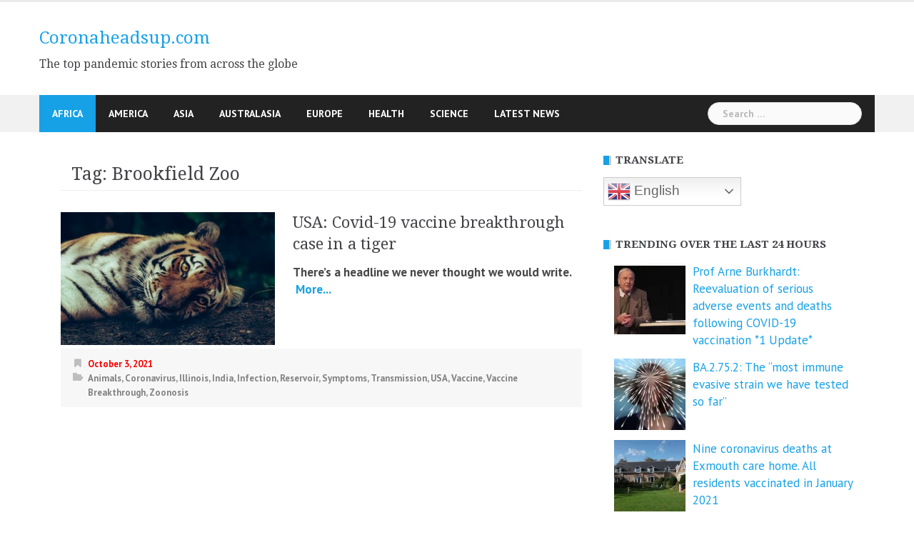

--- FILE ---
content_type: text/html; charset=UTF-8
request_url: https://www.coronaheadsup.com/tag/brookfield-zoo/
body_size: 14590
content:
<!DOCTYPE html>
<html amp lang="en-US">
<head>
<meta charset="UTF-8">
<meta name="viewport" content="width=device-width, initial-scale=1">
<link rel="profile" href="https://gmpg.org/xfn/11">
<link rel="pingback" href="https://www.coronaheadsup.com/xmlrpc.php">
<script data-ad-client="ca-pub-7790113507042617" async data-type="lazy" data-src="https://pagead2.googlesyndication.com/pagead/js/adsbygoogle.js"></script>
<meta name='robots' content='index, follow, max-image-preview:large, max-snippet:-1, max-video-preview:-1' />

	<!-- This site is optimized with the Yoast SEO plugin v26.8 - https://yoast.com/product/yoast-seo-wordpress/ -->
	<title>Brookfield Zoo Archives - Coronaheadsup.com</title>
	<link rel="canonical" href="https://www.coronaheadsup.com/tag/brookfield-zoo/" />
	<script type="application/ld+json" class="yoast-schema-graph">{"@context":"https://schema.org","@graph":[{"@type":"CollectionPage","@id":"https://www.coronaheadsup.com/tag/brookfield-zoo/","url":"https://www.coronaheadsup.com/tag/brookfield-zoo/","name":"Brookfield Zoo Archives - Coronaheadsup.com","isPartOf":{"@id":"https://www.coronaheadsup.com/#website"},"primaryImageOfPage":{"@id":"https://www.coronaheadsup.com/tag/brookfield-zoo/#primaryimage"},"image":{"@id":"https://www.coronaheadsup.com/tag/brookfield-zoo/#primaryimage"},"thumbnailUrl":"https://www.coronaheadsup.com/wp-content/uploads/2021/10/Vaccine-breakthrough-case-in-Amur-Tiger-in-the-US.jpg","breadcrumb":{"@id":"https://www.coronaheadsup.com/tag/brookfield-zoo/#breadcrumb"},"inLanguage":"en-US"},{"@type":"ImageObject","inLanguage":"en-US","@id":"https://www.coronaheadsup.com/tag/brookfield-zoo/#primaryimage","url":"https://www.coronaheadsup.com/wp-content/uploads/2021/10/Vaccine-breakthrough-case-in-Amur-Tiger-in-the-US.jpg","contentUrl":"https://www.coronaheadsup.com/wp-content/uploads/2021/10/Vaccine-breakthrough-case-in-Amur-Tiger-in-the-US.jpg","width":640,"height":396},{"@type":"BreadcrumbList","@id":"https://www.coronaheadsup.com/tag/brookfield-zoo/#breadcrumb","itemListElement":[{"@type":"ListItem","position":1,"name":"Home","item":"https://www.coronaheadsup.com/"},{"@type":"ListItem","position":2,"name":"Brookfield Zoo"}]},{"@type":"WebSite","@id":"https://www.coronaheadsup.com/#website","url":"https://www.coronaheadsup.com/","name":"Coronaheadsup.com","description":"The top pandemic stories from across the globe","potentialAction":[{"@type":"SearchAction","target":{"@type":"EntryPoint","urlTemplate":"https://www.coronaheadsup.com/?s={search_term_string}"},"query-input":{"@type":"PropertyValueSpecification","valueRequired":true,"valueName":"search_term_string"}}],"inLanguage":"en-US"}]}</script>
	<!-- / Yoast SEO plugin. -->


<link rel='dns-prefetch' href='//www.coronaheadsup.com' />
<link rel='dns-prefetch' href='//stats.wp.com' />
<link rel='dns-prefetch' href='//fonts.googleapis.com' />
<link rel="alternate" type="application/rss+xml" title="Coronaheadsup.com &raquo; Feed" href="https://www.coronaheadsup.com/feed/" />
<link rel="alternate" type="application/rss+xml" title="Coronaheadsup.com &raquo; Comments Feed" href="https://www.coronaheadsup.com/comments/feed/" />
<script type="text/javascript" id="wpp-js" src="https://www.coronaheadsup.com/wp-content/plugins/wordpress-popular-posts/assets/js/wpp.min.js?ver=7.3.6" data-sampling="0" data-sampling-rate="100" data-api-url="https://www.coronaheadsup.com/wp-json/wordpress-popular-posts" data-post-id="0" data-token="6bd61b2a05" data-lang="0" data-debug="0"></script>
<link rel="alternate" type="application/rss+xml" title="Coronaheadsup.com &raquo; Brookfield Zoo Tag Feed" href="https://www.coronaheadsup.com/tag/brookfield-zoo/feed/" />
<style id='wp-img-auto-sizes-contain-inline-css' type='text/css'>
img:is([sizes=auto i],[sizes^="auto," i]){contain-intrinsic-size:3000px 1500px}
/*# sourceURL=wp-img-auto-sizes-contain-inline-css */
</style>
<link rel='stylesheet' id='newsanchor-bootstrap-css' href='https://www.coronaheadsup.com/wp-content/themes/newsanchor/css/bootstrap/bootstrap.min.css?ver=1' type='text/css' media='all' />
<link rel='stylesheet' id='wp-block-library-css' href='https://www.coronaheadsup.com/wp-includes/css/dist/block-library/style.min.css?ver=9d3d0165a816adcd49a7314892c79cf1' type='text/css' media='all' />
<style id='global-styles-inline-css' type='text/css'>
:root{--wp--preset--aspect-ratio--square: 1;--wp--preset--aspect-ratio--4-3: 4/3;--wp--preset--aspect-ratio--3-4: 3/4;--wp--preset--aspect-ratio--3-2: 3/2;--wp--preset--aspect-ratio--2-3: 2/3;--wp--preset--aspect-ratio--16-9: 16/9;--wp--preset--aspect-ratio--9-16: 9/16;--wp--preset--color--black: #000000;--wp--preset--color--cyan-bluish-gray: #abb8c3;--wp--preset--color--white: #ffffff;--wp--preset--color--pale-pink: #f78da7;--wp--preset--color--vivid-red: #cf2e2e;--wp--preset--color--luminous-vivid-orange: #ff6900;--wp--preset--color--luminous-vivid-amber: #fcb900;--wp--preset--color--light-green-cyan: #7bdcb5;--wp--preset--color--vivid-green-cyan: #00d084;--wp--preset--color--pale-cyan-blue: #8ed1fc;--wp--preset--color--vivid-cyan-blue: #0693e3;--wp--preset--color--vivid-purple: #9b51e0;--wp--preset--gradient--vivid-cyan-blue-to-vivid-purple: linear-gradient(135deg,rgb(6,147,227) 0%,rgb(155,81,224) 100%);--wp--preset--gradient--light-green-cyan-to-vivid-green-cyan: linear-gradient(135deg,rgb(122,220,180) 0%,rgb(0,208,130) 100%);--wp--preset--gradient--luminous-vivid-amber-to-luminous-vivid-orange: linear-gradient(135deg,rgb(252,185,0) 0%,rgb(255,105,0) 100%);--wp--preset--gradient--luminous-vivid-orange-to-vivid-red: linear-gradient(135deg,rgb(255,105,0) 0%,rgb(207,46,46) 100%);--wp--preset--gradient--very-light-gray-to-cyan-bluish-gray: linear-gradient(135deg,rgb(238,238,238) 0%,rgb(169,184,195) 100%);--wp--preset--gradient--cool-to-warm-spectrum: linear-gradient(135deg,rgb(74,234,220) 0%,rgb(151,120,209) 20%,rgb(207,42,186) 40%,rgb(238,44,130) 60%,rgb(251,105,98) 80%,rgb(254,248,76) 100%);--wp--preset--gradient--blush-light-purple: linear-gradient(135deg,rgb(255,206,236) 0%,rgb(152,150,240) 100%);--wp--preset--gradient--blush-bordeaux: linear-gradient(135deg,rgb(254,205,165) 0%,rgb(254,45,45) 50%,rgb(107,0,62) 100%);--wp--preset--gradient--luminous-dusk: linear-gradient(135deg,rgb(255,203,112) 0%,rgb(199,81,192) 50%,rgb(65,88,208) 100%);--wp--preset--gradient--pale-ocean: linear-gradient(135deg,rgb(255,245,203) 0%,rgb(182,227,212) 50%,rgb(51,167,181) 100%);--wp--preset--gradient--electric-grass: linear-gradient(135deg,rgb(202,248,128) 0%,rgb(113,206,126) 100%);--wp--preset--gradient--midnight: linear-gradient(135deg,rgb(2,3,129) 0%,rgb(40,116,252) 100%);--wp--preset--font-size--small: 13px;--wp--preset--font-size--medium: 20px;--wp--preset--font-size--large: 36px;--wp--preset--font-size--x-large: 42px;--wp--preset--spacing--20: 0.44rem;--wp--preset--spacing--30: 0.67rem;--wp--preset--spacing--40: 1rem;--wp--preset--spacing--50: 1.5rem;--wp--preset--spacing--60: 2.25rem;--wp--preset--spacing--70: 3.38rem;--wp--preset--spacing--80: 5.06rem;--wp--preset--shadow--natural: 6px 6px 9px rgba(0, 0, 0, 0.2);--wp--preset--shadow--deep: 12px 12px 50px rgba(0, 0, 0, 0.4);--wp--preset--shadow--sharp: 6px 6px 0px rgba(0, 0, 0, 0.2);--wp--preset--shadow--outlined: 6px 6px 0px -3px rgb(255, 255, 255), 6px 6px rgb(0, 0, 0);--wp--preset--shadow--crisp: 6px 6px 0px rgb(0, 0, 0);}:where(.is-layout-flex){gap: 0.5em;}:where(.is-layout-grid){gap: 0.5em;}body .is-layout-flex{display: flex;}.is-layout-flex{flex-wrap: wrap;align-items: center;}.is-layout-flex > :is(*, div){margin: 0;}body .is-layout-grid{display: grid;}.is-layout-grid > :is(*, div){margin: 0;}:where(.wp-block-columns.is-layout-flex){gap: 2em;}:where(.wp-block-columns.is-layout-grid){gap: 2em;}:where(.wp-block-post-template.is-layout-flex){gap: 1.25em;}:where(.wp-block-post-template.is-layout-grid){gap: 1.25em;}.has-black-color{color: var(--wp--preset--color--black) !important;}.has-cyan-bluish-gray-color{color: var(--wp--preset--color--cyan-bluish-gray) !important;}.has-white-color{color: var(--wp--preset--color--white) !important;}.has-pale-pink-color{color: var(--wp--preset--color--pale-pink) !important;}.has-vivid-red-color{color: var(--wp--preset--color--vivid-red) !important;}.has-luminous-vivid-orange-color{color: var(--wp--preset--color--luminous-vivid-orange) !important;}.has-luminous-vivid-amber-color{color: var(--wp--preset--color--luminous-vivid-amber) !important;}.has-light-green-cyan-color{color: var(--wp--preset--color--light-green-cyan) !important;}.has-vivid-green-cyan-color{color: var(--wp--preset--color--vivid-green-cyan) !important;}.has-pale-cyan-blue-color{color: var(--wp--preset--color--pale-cyan-blue) !important;}.has-vivid-cyan-blue-color{color: var(--wp--preset--color--vivid-cyan-blue) !important;}.has-vivid-purple-color{color: var(--wp--preset--color--vivid-purple) !important;}.has-black-background-color{background-color: var(--wp--preset--color--black) !important;}.has-cyan-bluish-gray-background-color{background-color: var(--wp--preset--color--cyan-bluish-gray) !important;}.has-white-background-color{background-color: var(--wp--preset--color--white) !important;}.has-pale-pink-background-color{background-color: var(--wp--preset--color--pale-pink) !important;}.has-vivid-red-background-color{background-color: var(--wp--preset--color--vivid-red) !important;}.has-luminous-vivid-orange-background-color{background-color: var(--wp--preset--color--luminous-vivid-orange) !important;}.has-luminous-vivid-amber-background-color{background-color: var(--wp--preset--color--luminous-vivid-amber) !important;}.has-light-green-cyan-background-color{background-color: var(--wp--preset--color--light-green-cyan) !important;}.has-vivid-green-cyan-background-color{background-color: var(--wp--preset--color--vivid-green-cyan) !important;}.has-pale-cyan-blue-background-color{background-color: var(--wp--preset--color--pale-cyan-blue) !important;}.has-vivid-cyan-blue-background-color{background-color: var(--wp--preset--color--vivid-cyan-blue) !important;}.has-vivid-purple-background-color{background-color: var(--wp--preset--color--vivid-purple) !important;}.has-black-border-color{border-color: var(--wp--preset--color--black) !important;}.has-cyan-bluish-gray-border-color{border-color: var(--wp--preset--color--cyan-bluish-gray) !important;}.has-white-border-color{border-color: var(--wp--preset--color--white) !important;}.has-pale-pink-border-color{border-color: var(--wp--preset--color--pale-pink) !important;}.has-vivid-red-border-color{border-color: var(--wp--preset--color--vivid-red) !important;}.has-luminous-vivid-orange-border-color{border-color: var(--wp--preset--color--luminous-vivid-orange) !important;}.has-luminous-vivid-amber-border-color{border-color: var(--wp--preset--color--luminous-vivid-amber) !important;}.has-light-green-cyan-border-color{border-color: var(--wp--preset--color--light-green-cyan) !important;}.has-vivid-green-cyan-border-color{border-color: var(--wp--preset--color--vivid-green-cyan) !important;}.has-pale-cyan-blue-border-color{border-color: var(--wp--preset--color--pale-cyan-blue) !important;}.has-vivid-cyan-blue-border-color{border-color: var(--wp--preset--color--vivid-cyan-blue) !important;}.has-vivid-purple-border-color{border-color: var(--wp--preset--color--vivid-purple) !important;}.has-vivid-cyan-blue-to-vivid-purple-gradient-background{background: var(--wp--preset--gradient--vivid-cyan-blue-to-vivid-purple) !important;}.has-light-green-cyan-to-vivid-green-cyan-gradient-background{background: var(--wp--preset--gradient--light-green-cyan-to-vivid-green-cyan) !important;}.has-luminous-vivid-amber-to-luminous-vivid-orange-gradient-background{background: var(--wp--preset--gradient--luminous-vivid-amber-to-luminous-vivid-orange) !important;}.has-luminous-vivid-orange-to-vivid-red-gradient-background{background: var(--wp--preset--gradient--luminous-vivid-orange-to-vivid-red) !important;}.has-very-light-gray-to-cyan-bluish-gray-gradient-background{background: var(--wp--preset--gradient--very-light-gray-to-cyan-bluish-gray) !important;}.has-cool-to-warm-spectrum-gradient-background{background: var(--wp--preset--gradient--cool-to-warm-spectrum) !important;}.has-blush-light-purple-gradient-background{background: var(--wp--preset--gradient--blush-light-purple) !important;}.has-blush-bordeaux-gradient-background{background: var(--wp--preset--gradient--blush-bordeaux) !important;}.has-luminous-dusk-gradient-background{background: var(--wp--preset--gradient--luminous-dusk) !important;}.has-pale-ocean-gradient-background{background: var(--wp--preset--gradient--pale-ocean) !important;}.has-electric-grass-gradient-background{background: var(--wp--preset--gradient--electric-grass) !important;}.has-midnight-gradient-background{background: var(--wp--preset--gradient--midnight) !important;}.has-small-font-size{font-size: var(--wp--preset--font-size--small) !important;}.has-medium-font-size{font-size: var(--wp--preset--font-size--medium) !important;}.has-large-font-size{font-size: var(--wp--preset--font-size--large) !important;}.has-x-large-font-size{font-size: var(--wp--preset--font-size--x-large) !important;}
/*# sourceURL=global-styles-inline-css */
</style>

<style id='classic-theme-styles-inline-css' type='text/css'>
/*! This file is auto-generated */
.wp-block-button__link{color:#fff;background-color:#32373c;border-radius:9999px;box-shadow:none;text-decoration:none;padding:calc(.667em + 2px) calc(1.333em + 2px);font-size:1.125em}.wp-block-file__button{background:#32373c;color:#fff;text-decoration:none}
/*# sourceURL=/wp-includes/css/classic-themes.min.css */
</style>
<link rel='stylesheet' id='contact-form-7-css' href='https://www.coronaheadsup.com/wp-content/plugins/contact-form-7/includes/css/styles.css?ver=6.1.4' type='text/css' media='all' />
<style id='contact-form-7-inline-css' type='text/css'>
.wpcf7 .wpcf7-recaptcha iframe {margin-bottom: 0;}.wpcf7 .wpcf7-recaptcha[data-align="center"] > div {margin: 0 auto;}.wpcf7 .wpcf7-recaptcha[data-align="right"] > div {margin: 0 0 0 auto;}
/*# sourceURL=contact-form-7-inline-css */
</style>
<link rel='stylesheet' id='style-css' href='https://www.coronaheadsup.com/wp-content/plugins/most-popular-post/style/style.css?ver=9d3d0165a816adcd49a7314892c79cf1' type='text/css' media='all' />
<link rel='stylesheet' id='sp-news-public-css' href='https://www.coronaheadsup.com/wp-content/plugins/sp-news-and-widget/assets/css/wpnw-public.css?ver=5.0.6' type='text/css' media='all' />
<link rel='stylesheet' id='wpos-slick-style-css' href='https://www.coronaheadsup.com/wp-content/plugins/wp-trending-post-slider-and-widget/assets/css/slick.css?ver=1.8.6' type='text/css' media='all' />
<link rel='stylesheet' id='wtpsw-public-style-css' href='https://www.coronaheadsup.com/wp-content/plugins/wp-trending-post-slider-and-widget/assets/css/wtpsw-public.css?ver=1.8.6' type='text/css' media='all' />
<link rel='stylesheet' id='crp-style-grid-css' href='https://www.coronaheadsup.com/wp-content/plugins/contextual-related-posts/css/grid.min.css?ver=4.1.0' type='text/css' media='all' />
<style id='crp-style-grid-inline-css' type='text/css'>

			.crp_related.crp-grid ul li a.crp_link {
				grid-template-rows: 107px auto;
			}
			.crp_related.crp-grid ul {
				grid-template-columns: repeat(auto-fill, minmax(107px, 1fr));
			}
			
/*# sourceURL=crp-style-grid-inline-css */
</style>
<link rel='stylesheet' id='wordpress-popular-posts-css-css' href='https://www.coronaheadsup.com/wp-content/plugins/wordpress-popular-posts/assets/css/wpp.css?ver=7.3.6' type='text/css' media='all' />
<link rel='stylesheet' id='chld_thm_cfg_parent-css' href='https://www.coronaheadsup.com/wp-content/themes/newsanchor/style.css?ver=9d3d0165a816adcd49a7314892c79cf1' type='text/css' media='all' />
<link rel='stylesheet' id='newsanchor-body-fonts-css' href='//fonts.googleapis.com/css?family=PT+Sans%3A400%2C700&#038;ver=6.9' type='text/css' media='all' />
<link rel='stylesheet' id='newsanchor-headings-fonts-css' href='//fonts.googleapis.com/css?family=Droid+Serif%3A400%2C700&#038;ver=6.9' type='text/css' media='all' />
<link rel='stylesheet' id='newsanchor-style-css' href='https://www.coronaheadsup.com/wp-content/themes/newsanchor-child/style.css?ver=1.08.1634310235' type='text/css' media='all' />
<style id='newsanchor-style-inline-css' type='text/css'>
.site-title { font-size:26px; }
.site-description { font-size:16px; }
h1 { font-size:52px; }
h2 { font-size:42px; }
h3 { font-size:32px; }
h4 { font-size:25px; }
h5 { font-size:20px; }
h6 { font-size:18px; }
body { font-size:17px; }
.site-description { color:#424347}
.top-header,.main-header { background-color:#ffffff}
.bottom-header .header-nav { background-color:#222;}
#mainnav ul .top-menu-item-2:hover { background-color:#fe2d18;}
#mainnav ul .top-menu-item-3:hover { background-color:#91ce29;}
#mainnav ul .top-menu-item-4:hover { background-color:#ff9600;}
#mainnav ul .top-menu-item-5:hover { background-color:#b22234;}
#mainnav ul .top-menu-item-0:hover { background-color:#c71c77;}
body { color:#000000}
.site-info { background-color:#1e1e1e}
.footer-widgets.widget-area,.footer-widgets.widget-area a { color:#949494}
.footer-widgets { background-color:#222}

/*# sourceURL=newsanchor-style-inline-css */
</style>
<link rel='stylesheet' id='newsanchor-font-awesome-css' href='https://www.coronaheadsup.com/wp-content/themes/newsanchor/fonts/font-awesome.min.css?ver=9d3d0165a816adcd49a7314892c79cf1' type='text/css' media='all' />
<link rel='stylesheet' id='jetpack-subscriptions-css' href='https://www.coronaheadsup.com/wp-content/plugins/jetpack/_inc/build/subscriptions/subscriptions.min.css?ver=15.4' type='text/css' media='all' />
<link rel='stylesheet' id='slb_core-css' href='https://www.coronaheadsup.com/wp-content/plugins/simple-lightbox/client/css/app.css?ver=2.9.4' type='text/css' media='all' />
<link rel='stylesheet' id='tablepress-default-css' href='https://www.coronaheadsup.com/wp-content/tablepress-combined.min.css?ver=45' type='text/css' media='all' />
<script type="text/javascript" src="https://www.coronaheadsup.com/wp-includes/js/jquery/jquery.min.js?ver=3.7.1" id="jquery-core-js"></script>
<script type="text/javascript" src="https://www.coronaheadsup.com/wp-includes/js/jquery/jquery-migrate.min.js?ver=3.4.1" id="jquery-migrate-js"></script>
<script type="text/javascript" src="https://www.coronaheadsup.com/wp-content/themes/newsanchor/js/owl.carousel.min.js?ver=1" id="newsanchor-owl-script-js"></script>
<link rel="https://api.w.org/" href="https://www.coronaheadsup.com/wp-json/" /><link rel="alternate" title="JSON" type="application/json" href="https://www.coronaheadsup.com/wp-json/wp/v2/tags/4499" /><link rel="EditURI" type="application/rsd+xml" title="RSD" href="https://www.coronaheadsup.com/xmlrpc.php?rsd" />
<script type="text/javascript">//<![CDATA[
  function external_links_in_new_windows_loop() {
    if (!document.links) {
      document.links = document.getElementsByTagName('a');
    }
    var change_link = false;
    var force = '';
    var ignore = '';

    for (var t=0; t<document.links.length; t++) {
      var all_links = document.links[t];
      change_link = false;
      
      if(document.links[t].hasAttribute('onClick') == false) {
        // forced if the address starts with http (or also https), but does not link to the current domain
        if(all_links.href.search(/^http/) != -1 && all_links.href.search('www.coronaheadsup.com') == -1 && all_links.href.search(/^#/) == -1) {
          // console.log('Changed ' + all_links.href);
          change_link = true;
        }
          
        if(force != '' && all_links.href.search(force) != -1) {
          // forced
          // console.log('force ' + all_links.href);
          change_link = true;
        }
        
        if(ignore != '' && all_links.href.search(ignore) != -1) {
          // console.log('ignore ' + all_links.href);
          // ignored
          change_link = false;
        }

        if(change_link == true) {
          // console.log('Changed ' + all_links.href);
          document.links[t].setAttribute('onClick', 'javascript:window.open(\'' + all_links.href.replace(/'/g, '') + '\', \'_blank\', \'noopener\'); return false;');
          document.links[t].removeAttribute('target');
        }
      }
    }
  }
  
  // Load
  function external_links_in_new_windows_load(func)
  {  
    var oldonload = window.onload;
    if (typeof window.onload != 'function'){
      window.onload = func;
    } else {
      window.onload = function(){
        oldonload();
        func();
      }
    }
  }

  external_links_in_new_windows_load(external_links_in_new_windows_loop);
  //]]></script>

<meta name="generator" content="performance-lab 4.0.1; plugins: ">
	<style>img#wpstats{display:none}</style>
		            <style id="wpp-loading-animation-styles">@-webkit-keyframes bgslide{from{background-position-x:0}to{background-position-x:-200%}}@keyframes bgslide{from{background-position-x:0}to{background-position-x:-200%}}.wpp-widget-block-placeholder,.wpp-shortcode-placeholder{margin:0 auto;width:60px;height:3px;background:#dd3737;background:linear-gradient(90deg,#dd3737 0%,#571313 10%,#dd3737 100%);background-size:200% auto;border-radius:3px;-webkit-animation:bgslide 1s infinite linear;animation:bgslide 1s infinite linear}</style>
            <!--[if lt IE 9]>
<script src="https://www.coronaheadsup.com/wp-content/themes/newsanchor/js/html5shiv.js"></script>
<![endif]-->

<!-- Jetpack Open Graph Tags -->
<meta property="og:type" content="website" />
<meta property="og:title" content="Brookfield Zoo Archives - Coronaheadsup.com" />
<meta property="og:url" content="https://www.coronaheadsup.com/tag/brookfield-zoo/" />
<meta property="og:site_name" content="Coronaheadsup.com" />
<meta property="og:image" content="https://www.coronaheadsup.com/wp-content/uploads/2021/10/cropped-favicon.png" />
<meta property="og:image:width" content="512" />
<meta property="og:image:height" content="512" />
<meta property="og:image:alt" content="" />
<meta property="og:locale" content="en_US" />

<!-- End Jetpack Open Graph Tags -->
<link rel="icon" href="https://www.coronaheadsup.com/wp-content/uploads/2021/10/cropped-favicon-32x32.png" sizes="32x32" />
<link rel="icon" href="https://www.coronaheadsup.com/wp-content/uploads/2021/10/cropped-favicon-192x192.png" sizes="192x192" />
<link rel="apple-touch-icon" href="https://www.coronaheadsup.com/wp-content/uploads/2021/10/cropped-favicon-180x180.png" />
<meta name="msapplication-TileImage" content="https://www.coronaheadsup.com/wp-content/uploads/2021/10/cropped-favicon-270x270.png" />
		<style type="text/css" id="wp-custom-css">
			/* Change colour of site title */
.site-title a {
#	color: #000000;
	font-size: 24px; 
}
/* Change colour of post date */
.entry-date {
	color: #ff0000;
	font-weight: bold;
}
/* Change colour of post font */
.entry-content {
	color: #484848;
	font-weight: bold;
}
/* Change colour of front page posts */
.content-entry {
	color: #484848;
	font-weight: bold;
}


.widget_top-posts .widgets-list-layout li > a {
    width: 40%;
} 
 
.widget_top-posts .widgets-list-layout img.widgets-list-layout-blavatar {
    max-width: 70px;
    width: 100%;
}
 
.widget_top-posts .widgets-list-layout div.widgets-list-layout-links {
    max-width: 100%;
    width: 70%;
	 font-size: 16px;
}



@media only screen and (max-width: 1019px) {
 
		</style>
		</head>

<body data-rsssl=1 class="archive tag tag-brookfield-zoo tag-4499 wp-embed-responsive wp-theme-newsanchor wp-child-theme-newsanchor-child">
<div class="preloader">
    <div class="spinner">
        <div class="pre-bounce1"></div>
        <div class="pre-bounce2"></div>
    </div>
</div>
<div id="page" class="hfeed site">
	<a class="skip-link screen-reader-text" href="#content">Skip to content</a>

   	<header id="header" class="header">
	   	<div class="top-header">
	   		<div class="container">
						   					
			</div>
	   	</div><!-- /.top-header -->

	   	<div class="main-header">
			<div class="container">
				<div class="row">
					<div class="col-md-4">
		              	<div id="logo" class="logo">
				        							<h1 class="site-title"><a href="https://www.coronaheadsup.com/" rel="home">Coronaheadsup.com</a></h1>
							<h2 class="site-description">The top pandemic stories from across the globe</h2>	        
				        		            	</div>
		            </div>

		            	            </div>
	         </div>
	   	</div><!-- /.main-header -->

		<div class="bottom-header">
			<div class="container">
				<div class="row">
					<div class="col-md-12">
						<div class="header-nav clearfix">
							<div class="btn-menu"></div><!-- //mobile menu button -->
							<nav id="mainnav" class="mainnav">
								<ul id="primary-menu" class="clearfix"><li id="menu-item-23294" class="menu-item menu-item-type-taxonomy menu-item-object-category menu-item-23294 top-menu-item-1"><a href="https://www.coronaheadsup.com/category/africa/">Africa</a></li>
<li id="menu-item-23295" class="menu-item menu-item-type-taxonomy menu-item-object-category menu-item-23295 top-menu-item-2"><a href="https://www.coronaheadsup.com/category/america/">America</a></li>
<li id="menu-item-23296" class="menu-item menu-item-type-taxonomy menu-item-object-category menu-item-23296 top-menu-item-3"><a href="https://www.coronaheadsup.com/category/asia/">Asia</a></li>
<li id="menu-item-23297" class="menu-item menu-item-type-taxonomy menu-item-object-category menu-item-23297 top-menu-item-4"><a href="https://www.coronaheadsup.com/category/australasia/">Australasia</a></li>
<li id="menu-item-23293" class="menu-item menu-item-type-taxonomy menu-item-object-category menu-item-23293 top-menu-item-5"><a href="https://www.coronaheadsup.com/category/europe/">Europe</a></li>
<li id="menu-item-23298" class="menu-item menu-item-type-taxonomy menu-item-object-category menu-item-23298 top-menu-item-0"><a href="https://www.coronaheadsup.com/category/health/">Health</a></li>
<li id="menu-item-23299" class="menu-item menu-item-type-taxonomy menu-item-object-category menu-item-23299 top-menu-item-1"><a href="https://www.coronaheadsup.com/category/science/">Science</a></li>
<li id="menu-item-24538" class="menu-item menu-item-type-post_type_archive menu-item-object-news menu-item-24538 top-menu-item-2"><a href="https://www.coronaheadsup.com/news/">Latest News</a></li>
</ul>							</nav><!-- /nav -->
							<div class="search-header">
								<form role="search" method="get" class="search-form" action="https://www.coronaheadsup.com/">
				<label>
					<span class="screen-reader-text">Search for:</span>
					<input type="search" class="search-field" placeholder="Search &hellip;" value="" name="s" />
				</label>
				<input type="submit" class="search-submit" value="Search" />
			</form>							</div>
						</div>
					</div><!-- /.col-md-12 -->
				</div><!-- /.row -->
			</div><!-- /.container -->
		</div><!-- /.bottom-header -->
	</header>

	<div class="page-content">
		<div class="container content-wrapper">
			<div class="row">
				
	<div id="primary" class="content-area col-md-8 classic">
		<main id="main" class="site-main" role="main">

		
			<header class="page-header">
				<h4 class="page-title">Tag: <span>Brookfield Zoo</span></h4>			</header><!-- .page-header -->

			<div class="posts-layout">
			
				
<article id="post-8945" class="post-8945 post type-post status-publish format-standard has-post-thumbnail hentry category-animals category-coronavirus category-illinois category-india category-infection category-reservoir category-symptoms category-transmission category-usa category-vaccine category-vaccine-breakthrough category-zoonosis tag-brookfield-zoo tag-coronavirus tag-tiger-infected-covid-19 tag-tiger-sars-cov-2 tag-vaccine-breakthrough-tiger clearfix">

			<div class="thumb">
			<a href="https://www.coronaheadsup.com/america/usa/usa-covid-19-vaccine-breakthrough-case-in-a-tiger/" title="USA: Covid-19 vaccine breakthrough case in a tiger"><img width="435" height="269" src="https://www.coronaheadsup.com/wp-content/uploads/2021/10/Vaccine-breakthrough-case-in-Amur-Tiger-in-the-US-435x269.jpg" class="attachment-newsanchor-medium-thumb size-newsanchor-medium-thumb wp-post-image" alt="" decoding="async" fetchpriority="high" srcset="https://www.coronaheadsup.com/wp-content/uploads/2021/10/Vaccine-breakthrough-case-in-Amur-Tiger-in-the-US-435x269.jpg 435w, https://www.coronaheadsup.com/wp-content/uploads/2021/10/Vaccine-breakthrough-case-in-Amur-Tiger-in-the-US-300x186.jpg 300w, https://www.coronaheadsup.com/wp-content/uploads/2021/10/Vaccine-breakthrough-case-in-Amur-Tiger-in-the-US.jpg 640w" sizes="(max-width: 435px) 100vw, 435px" /></a>
		</div>
	
	<div class="content-entry">
		<header class="entry-header">
			<h3 class="entry-title"><a href="https://www.coronaheadsup.com/america/usa/usa-covid-19-vaccine-breakthrough-case-in-a-tiger/" rel="bookmark">USA: Covid-19 vaccine breakthrough case in a tiger</a></h3>		</header><!-- .entry-header -->
		<div class="excerpt-entry">
			<p><strong>There&#8217;s a headline we never thought we would write.</strong> <a href="https://www.coronaheadsup.com/america/usa/usa-covid-19-vaccine-breakthrough-case-in-a-tiger/" class="read-more" target="_blank">&nbsp;More... </a></p>					</div>
				<div class="post-meta activity">
			<span class="posted-on date"><a href="https://www.coronaheadsup.com/america/usa/usa-covid-19-vaccine-breakthrough-case-in-a-tiger/" rel="bookmark"><time class="entry-date published updated" datetime="2021-10-03T20:35:20+00:00">October 3, 2021</time></a></span><span class="byline"> <span class="author vcard"><a class="url fn n" href="https://www.coronaheadsup.com/author/coronaheadsup/">Coronaheadsup.com</a></span></span><span class="categories"> <a href="https://www.coronaheadsup.com/category/health/animals/" rel="category tag">Animals</a>, <a href="https://www.coronaheadsup.com/category/coronavirus/" rel="category tag">Coronavirus</a>, <a href="https://www.coronaheadsup.com/category/america/usa/illinois/" rel="category tag">Illinois</a>, <a href="https://www.coronaheadsup.com/category/asia/india/" rel="category tag">India</a>, <a href="https://www.coronaheadsup.com/category/health/infection/" rel="category tag">Infection</a>, <a href="https://www.coronaheadsup.com/category/science/reservoir/" rel="category tag">Reservoir</a>, <a href="https://www.coronaheadsup.com/category/health/symptoms/" rel="category tag">Symptoms</a>, <a href="https://www.coronaheadsup.com/category/science/transmission/" rel="category tag">Transmission</a>, <a href="https://www.coronaheadsup.com/category/america/usa/" rel="category tag">USA</a>, <a href="https://www.coronaheadsup.com/category/health/vaccine/" rel="category tag">Vaccine</a>, <a href="https://www.coronaheadsup.com/category/science/vaccine-breakthrough/" rel="category tag">Vaccine Breakthrough</a>, <a href="https://www.coronaheadsup.com/category/science/zoonosis/" rel="category tag">Zoonosis</a></span>		</div><!-- .entry-meta -->
				
	</div>

</article><!-- #post-## -->
						</div>

			
		
		</main><!-- #main -->
	</div><!-- #primary -->


<div id="secondary" class="sidebar col-md-4" role="complementary">
	<aside id="gtranslate-4" class="widget widget_gtranslate"><h5 class="widget-title">Translate</h5><div class="gtranslate_wrapper" id="gt-wrapper-40331636"></div></aside><aside id="shortcode-widget-3" class="widget shortcode_widget"><h5 class="widget-title">Trending over the last 24 hours</h5>						<div class="textwidget"><div class="wpp-shortcode"><script type="application/json" data-id="wpp-shortcode-inline-js">{"title":"","limit":"10","offset":0,"range":"custom","time_quantity":"24","time_unit":"hour","freshness":false,"order_by":"views","post_type":"post","pid":"","exclude":"8457","cat":"","taxonomy":"category","term_id":"","author":"","shorten_title":{"active":false,"length":0,"words":false},"post-excerpt":{"active":false,"length":0,"keep_format":false,"words":false},"thumbnail":{"active":true,"build":"manual","width":"100","height":"100"},"rating":false,"stats_tag":{"comment_count":false,"views":false,"author":false,"date":{"active":false,"format":"F j, Y"},"category":false,"taxonomy":{"active":false,"name":"category"}},"markup":{"custom_html":true,"wpp-start":"<ul class=\"wpp-list\">","wpp-end":"<\/ul>","title-start":"<h2>","title-end":"<\/h2>","post-html":"<li class=\"{current_class}\">{thumb} {title} <span class=\"wpp-meta post-stats\">{stats}<\/span><p class=\"wpp-excerpt\">{excerpt}<\/p><\/li>"},"theme":{"name":""}}</script><div class="wpp-shortcode-placeholder"></div></div></div>
			</aside><aside id="blog_subscription-2" class="widget widget_blog_subscription jetpack_subscription_widget"><h5 class="widget-title">Subscribe</h5>
			<div class="wp-block-jetpack-subscriptions__container">
			<form action="#" method="post" accept-charset="utf-8" id="subscribe-blog-blog_subscription-2"
				data-blog="183994363"
				data-post_access_level="everybody" >
									<div id="subscribe-text"><p>Enter your email address to subscribe to this blog and receive notifications of new posts by email.</p>
</div>
										<p id="subscribe-email">
						<label id="jetpack-subscribe-label"
							class="screen-reader-text"
							for="subscribe-field-blog_subscription-2">
							Email Address						</label>
						<input type="email" name="email" autocomplete="email" required="required"
																					value=""
							id="subscribe-field-blog_subscription-2"
							placeholder="Email Address"
						/>
					</p>

					<p id="subscribe-submit"
											>
						<input type="hidden" name="action" value="subscribe"/>
						<input type="hidden" name="source" value="https://www.coronaheadsup.com/tag/brookfield-zoo/"/>
						<input type="hidden" name="sub-type" value="widget"/>
						<input type="hidden" name="redirect_fragment" value="subscribe-blog-blog_subscription-2"/>
						<input type="hidden" id="_wpnonce" name="_wpnonce" value="4baacfb841" /><input type="hidden" name="_wp_http_referer" value="/tag/brookfield-zoo/" />						<button type="submit"
															class="wp-block-button__link"
																					name="jetpack_subscriptions_widget"
						>
							Subscribe						</button>
					</p>
							</form>
						</div>
			
</aside></div><!-- #secondary -->

			</div>
		</div>		
	</div><!-- .page-content -->

    <a class="go-top">
        <i class="fa fa-angle-up"></i>
    </a>

	<footer id="colophon" class="site-info" role="contentinfo">
		<div class="go-top2"></div>

		
		<div class="container">
			<a href="http://wordpress.org/">Proudly powered by WordPress</a>
			<span class="sep"> | </span>
			Theme: <a href="http://athemes.com/theme/newsanchor" rel="nofollow">NewsAnchor</a> by aThemes.		</div><!-- /.container -->
	</footer><!-- #colophon -->

</div><!-- #page -->

<script type="speculationrules">
{"prefetch":[{"source":"document","where":{"and":[{"href_matches":"/*"},{"not":{"href_matches":["/wp-*.php","/wp-admin/*","/wp-content/uploads/*","/wp-content/*","/wp-content/plugins/*","/wp-content/themes/newsanchor-child/*","/wp-content/themes/newsanchor/*","/*\\?(.+)"]}},{"not":{"selector_matches":"a[rel~=\"nofollow\"]"}},{"not":{"selector_matches":".no-prefetch, .no-prefetch a"}}]},"eagerness":"conservative"}]}
</script>

		<!-- GA Google Analytics @ https://m0n.co/ga -->
		<script async src="https://www.googletagmanager.com/gtag/js?id=G-LFFL3BQQGR"></script>
		<script>
			window.dataLayer = window.dataLayer || [];
			function gtag(){dataLayer.push(arguments);}
			gtag('js', new Date());
			gtag('config', 'G-LFFL3BQQGR');
		</script>

	        <script>
            // Do not change this comment line otherwise Speed Optimizer won't be able to detect this script

            (function () {
                function sendRequest(url, body) {
                    if(!window.fetch) {
                        const xhr = new XMLHttpRequest();
                        xhr.open("POST", url, true);
                        xhr.setRequestHeader("Content-Type", "application/json;charset=UTF-8");
                        xhr.send(JSON.stringify(body))
                        return
                    }

                    const request = fetch(url, {
                        method: 'POST',
                        body: JSON.stringify(body),
                        keepalive: true,
                        headers: {
                            'Content-Type': 'application/json;charset=UTF-8'
                        }
                    });
                }

                const calculateParentDistance = (child, parent) => {
                    let count = 0;
                    let currentElement = child;

                    // Traverse up the DOM tree until we reach parent or the top of the DOM
                    while (currentElement && currentElement !== parent) {
                        currentElement = currentElement.parentNode;
                        count++;
                    }

                    // If parent was not found in the hierarchy, return -1
                    if (!currentElement) {
                        return -1; // Indicates parent is not an ancestor of element
                    }

                    return count; // Number of layers between element and parent
                }
                const isMatchingClass = (linkRule, href, classes, ids) => {
                    return classes.includes(linkRule.value)
                }
                const isMatchingId = (linkRule, href, classes, ids) => {
                    return ids.includes(linkRule.value)
                }
                const isMatchingDomain = (linkRule, href, classes, ids) => {
                    if(!URL.canParse(href)) {
                        return false
                    }

                    const url = new URL(href)
                    const host = url.host
                    const hostsToMatch = [host]

                    if(host.startsWith('www.')) {
                        hostsToMatch.push(host.substring(4))
                    } else {
                        hostsToMatch.push('www.' + host)
                    }

                    return hostsToMatch.includes(linkRule.value)
                }
                const isMatchingExtension = (linkRule, href, classes, ids) => {
                    if(!URL.canParse(href)) {
                        return false
                    }

                    const url = new URL(href)

                    return url.pathname.endsWith('.' + linkRule.value)
                }
                const isMatchingSubdirectory = (linkRule, href, classes, ids) => {
                    if(!URL.canParse(href)) {
                        return false
                    }

                    const url = new URL(href)

                    return url.pathname.startsWith('/' + linkRule.value + '/')
                }
                const isMatchingProtocol = (linkRule, href, classes, ids) => {
                    if(!URL.canParse(href)) {
                        return false
                    }

                    const url = new URL(href)

                    return url.protocol === linkRule.value + ':'
                }
                const isMatchingExternal = (linkRule, href, classes, ids) => {
                    if(!URL.canParse(href) || !URL.canParse(document.location.href)) {
                        return false
                    }

                    const matchingProtocols = ['http:', 'https:']
                    const siteUrl = new URL(document.location.href)
                    const linkUrl = new URL(href)

                    // Links to subdomains will appear to be external matches according to JavaScript,
                    // but the PHP rules will filter those events out.
                    return matchingProtocols.includes(linkUrl.protocol) && siteUrl.host !== linkUrl.host
                }
                const isMatch = (linkRule, href, classes, ids) => {
                    switch (linkRule.type) {
                        case 'class':
                            return isMatchingClass(linkRule, href, classes, ids)
                        case 'id':
                            return isMatchingId(linkRule, href, classes, ids)
                        case 'domain':
                            return isMatchingDomain(linkRule, href, classes, ids)
                        case 'extension':
                            return isMatchingExtension(linkRule, href, classes, ids)
                        case 'subdirectory':
                            return isMatchingSubdirectory(linkRule, href, classes, ids)
                        case 'protocol':
                            return isMatchingProtocol(linkRule, href, classes, ids)
                        case 'external':
                            return isMatchingExternal(linkRule, href, classes, ids)
                        default:
                            return false;
                    }
                }
                const track = (element) => {
                    const href = element.href ?? null
                    const classes = Array.from(element.classList)
                    const ids = [element.id]
                    const linkRules = [{"type":"extension","value":"pdf"},{"type":"extension","value":"zip"},{"type":"protocol","value":"mailto"},{"type":"protocol","value":"tel"}]
                    if(linkRules.length === 0) {
                        return
                    }

                    // For link rules that target an id, we need to allow that id to appear
                    // in any ancestor up to the 7th ancestor. This loop looks for those matches
                    // and counts them.
                    linkRules.forEach((linkRule) => {
                        if(linkRule.type !== 'id') {
                            return;
                        }

                        const matchingAncestor = element.closest('#' + linkRule.value)

                        if(!matchingAncestor || matchingAncestor.matches('html, body')) {
                            return;
                        }

                        const depth = calculateParentDistance(element, matchingAncestor)

                        if(depth < 7) {
                            ids.push(linkRule.value)
                        }
                    });

                    // For link rules that target a class, we need to allow that class to appear
                    // in any ancestor up to the 7th ancestor. This loop looks for those matches
                    // and counts them.
                    linkRules.forEach((linkRule) => {
                        if(linkRule.type !== 'class') {
                            return;
                        }

                        const matchingAncestor = element.closest('.' + linkRule.value)

                        if(!matchingAncestor || matchingAncestor.matches('html, body')) {
                            return;
                        }

                        const depth = calculateParentDistance(element, matchingAncestor)

                        if(depth < 7) {
                            classes.push(linkRule.value)
                        }
                    });

                    const hasMatch = linkRules.some((linkRule) => {
                        return isMatch(linkRule, href, classes, ids)
                    })

                    if(!hasMatch) {
                        return
                    }

                    const url = "https://www.coronaheadsup.com/wp-content/plugins/independent-analytics/iawp-click-endpoint.php";
                    const body = {
                        href: href,
                        classes: classes.join(' '),
                        ids: ids.join(' '),
                        ...{"payload":{"resource":"term_archive","term_id":4499,"page":1},"signature":"b2c94c6aae5ba6be0945b9757fbfc939"}                    };

                    sendRequest(url, body)
                }
                document.addEventListener('mousedown', function (event) {
                                        if (navigator.webdriver || /bot|crawler|spider|crawling|semrushbot|chrome-lighthouse/i.test(navigator.userAgent)) {
                        return;
                    }
                    
                    const element = event.target.closest('a')

                    if(!element) {
                        return
                    }

                    const isPro = false
                    if(!isPro) {
                        return
                    }

                    // Don't track left clicks with this event. The click event is used for that.
                    if(event.button === 0) {
                        return
                    }

                    track(element)
                })
                document.addEventListener('click', function (event) {
                                        if (navigator.webdriver || /bot|crawler|spider|crawling|semrushbot|chrome-lighthouse/i.test(navigator.userAgent)) {
                        return;
                    }
                    
                    const element = event.target.closest('a, button, input[type="submit"], input[type="button"]')

                    if(!element) {
                        return
                    }

                    const isPro = false
                    if(!isPro) {
                        return
                    }

                    track(element)
                })
                document.addEventListener('play', function (event) {
                                        if (navigator.webdriver || /bot|crawler|spider|crawling|semrushbot|chrome-lighthouse/i.test(navigator.userAgent)) {
                        return;
                    }
                    
                    const element = event.target.closest('audio, video')

                    if(!element) {
                        return
                    }

                    const isPro = false
                    if(!isPro) {
                        return
                    }

                    track(element)
                }, true)
                document.addEventListener("DOMContentLoaded", function (e) {
                    if (document.hasOwnProperty("visibilityState") && document.visibilityState === "prerender") {
                        return;
                    }

                                            if (navigator.webdriver || /bot|crawler|spider|crawling|semrushbot|chrome-lighthouse/i.test(navigator.userAgent)) {
                            return;
                        }
                    
                    let referrer_url = null;

                    if (typeof document.referrer === 'string' && document.referrer.length > 0) {
                        referrer_url = document.referrer;
                    }

                    const params = location.search.slice(1).split('&').reduce((acc, s) => {
                        const [k, v] = s.split('=');
                        return Object.assign(acc, {[k]: v});
                    }, {});

                    const url = "https://www.coronaheadsup.com/wp-json/iawp/search";
                    const body = {
                        referrer_url,
                        utm_source: params.utm_source,
                        utm_medium: params.utm_medium,
                        utm_campaign: params.utm_campaign,
                        utm_term: params.utm_term,
                        utm_content: params.utm_content,
                        gclid: params.gclid,
                        ...{"payload":{"resource":"term_archive","term_id":4499,"page":1},"signature":"b2c94c6aae5ba6be0945b9757fbfc939"}                    };

                    sendRequest(url, body)
                });
            })();
        </script>
          <h2 style="position: absolute;left: 9999999;overflow: hidden;width: 0"><a href="https://solverwp.com/">Contact Us</a></h2>
<script type="text/javascript" id="flying-scripts">const loadScriptsTimer=setTimeout(loadScripts,7*1000);const userInteractionEvents=['click', 'mousemove', 'keydown', 'touchstart', 'touchmove', 'wheel'];userInteractionEvents.forEach(function(event){window.addEventListener(event,triggerScriptLoader,{passive:!0})});function triggerScriptLoader(){loadScripts();clearTimeout(loadScriptsTimer);userInteractionEvents.forEach(function(event){window.removeEventListener(event,triggerScriptLoader,{passive:!0})})}
function loadScripts(){document.querySelectorAll("script[data-type='lazy']").forEach(function(elem){elem.setAttribute("src",elem.getAttribute("data-src"))})}</script>
    <script type="text/javascript" src="https://www.coronaheadsup.com/wp-includes/js/dist/hooks.min.js?ver=dd5603f07f9220ed27f1" id="wp-hooks-js"></script>
<script type="text/javascript" src="https://www.coronaheadsup.com/wp-includes/js/dist/i18n.min.js?ver=c26c3dc7bed366793375" id="wp-i18n-js"></script>
<script type="text/javascript" id="wp-i18n-js-after">
/* <![CDATA[ */
wp.i18n.setLocaleData( { 'text direction\u0004ltr': [ 'ltr' ] } );
//# sourceURL=wp-i18n-js-after
/* ]]> */
</script>
<script type="text/javascript" src="https://www.coronaheadsup.com/wp-content/plugins/contact-form-7/includes/swv/js/index.js?ver=6.1.4" id="swv-js"></script>
<script type="text/javascript" id="contact-form-7-js-before">
/* <![CDATA[ */
var wpcf7 = {
    "api": {
        "root": "https:\/\/www.coronaheadsup.com\/wp-json\/",
        "namespace": "contact-form-7\/v1"
    }
};
//# sourceURL=contact-form-7-js-before
/* ]]> */
</script>
<script type="text/javascript" src="https://www.coronaheadsup.com/wp-content/plugins/contact-form-7/includes/js/index.js?ver=6.1.4" id="contact-form-7-js"></script>
<script type="text/javascript" id="flying-pages-js-before">
/* <![CDATA[ */
window.FPConfig= {
	delay: 3600,
	ignoreKeywords: ["\/wp-admin","\/wp-login.php","\/cart","\/checkout","add-to-cart","logout","#","?",".png",".jpeg",".jpg",".gif",".svg",".webp"],
	maxRPS: 3,
    hoverDelay: 50
};
//# sourceURL=flying-pages-js-before
/* ]]> */
</script>
<script type="text/javascript" src="https://www.coronaheadsup.com/wp-content/plugins/flying-pages/flying-pages.min.js?ver=2.4.7" id="flying-pages-js" defer></script>
<script type="text/javascript" id="wtpsw-public-script-js-extra">
/* <![CDATA[ */
var Wtpsw = {"elementor_preview":"0","ajaxurl":"https://www.coronaheadsup.com/wp-admin/admin-ajax.php","is_mobile":"0","is_avada":"0","is_rtl":"0","post_view_count":"0","data_nonce":"6615869127"};
//# sourceURL=wtpsw-public-script-js-extra
/* ]]> */
</script>
<script type="text/javascript" src="https://www.coronaheadsup.com/wp-content/plugins/wp-trending-post-slider-and-widget/assets/js/wtpsw-public.js?ver=1.8.6" id="wtpsw-public-script-js"></script>
<script type="text/javascript" id="tptn_tracker-js-extra">
/* <![CDATA[ */
var ajax_tptn_tracker = {"ajax_url":"https://www.coronaheadsup.com/","top_ten_id":"0","top_ten_blog_id":"1","activate_counter":"11","top_ten_debug":"0","tptn_rnd":"646116520"};
//# sourceURL=tptn_tracker-js-extra
/* ]]> */
</script>
<script type="text/javascript" src="https://www.coronaheadsup.com/wp-content/plugins/top-10/includes/js/top-10-tracker.min.js?ver=4.1.1" id="tptn_tracker-js"></script>
<script type="text/javascript" src="https://www.coronaheadsup.com/wp-content/themes/newsanchor/js/jquery.fitvids.js?ver=9d3d0165a816adcd49a7314892c79cf1" id="newsanchor-fitvids-js"></script>
<script type="text/javascript" src="https://www.coronaheadsup.com/wp-includes/js/imagesloaded.min.js?ver=5.0.0" id="imagesloaded-js"></script>
<script type="text/javascript" src="https://www.coronaheadsup.com/wp-content/themes/newsanchor/js/main.js?ver=9d3d0165a816adcd49a7314892c79cf1" id="newsanchor-main-js"></script>
<script type="text/javascript" src="https://www.coronaheadsup.com/wp-content/themes/newsanchor/js/skip-link-focus-fix.js?ver=20130115" id="newsanchor-skip-link-focus-fix-js"></script>
<script type="text/javascript" id="jetpack-stats-js-before">
/* <![CDATA[ */
_stq = window._stq || [];
_stq.push([ "view", {"v":"ext","blog":"183994363","post":"0","tz":"0","srv":"www.coronaheadsup.com","arch_tag":"brookfield-zoo","arch_results":"1","j":"1:15.4"} ]);
_stq.push([ "clickTrackerInit", "183994363", "0" ]);
//# sourceURL=jetpack-stats-js-before
/* ]]> */
</script>
<script type="text/javascript" src="https://stats.wp.com/e-202605.js" id="jetpack-stats-js" defer="defer" data-wp-strategy="defer"></script>
<script type="text/javascript" src="https://www.coronaheadsup.com/wp-includes/js/wp-embed.min.js?ver=9d3d0165a816adcd49a7314892c79cf1" id="wp-embed-js" defer="defer" data-wp-strategy="defer"></script>
<script type="text/javascript" id="gt_widget_script_40331636-js-before">
/* <![CDATA[ */
window.gtranslateSettings = /* document.write */ window.gtranslateSettings || {};window.gtranslateSettings['40331636'] = {"default_language":"en","languages":["en","zh-CN","zh-TW","cs","da","nl","fi","fr","de","el","iw","is","it","ja","ko","ms","no","ps","pl","pt","ru","es","sv","th","tr","uk","vi"],"url_structure":"none","native_language_names":1,"detect_browser_language":1,"flag_style":"3d","flag_size":32,"wrapper_selector":"#gt-wrapper-40331636","alt_flags":[],"switcher_open_direction":"top","switcher_horizontal_position":"inline","switcher_text_color":"#666","switcher_arrow_color":"#666","switcher_border_color":"#ccc","switcher_background_color":"#fff","switcher_background_shadow_color":"#efefef","switcher_background_hover_color":"#fff","dropdown_text_color":"#000","dropdown_hover_color":"#fff","dropdown_background_color":"#eee","flags_location":"\/wp-content\/plugins\/gtranslate\/flags\/"};
//# sourceURL=gt_widget_script_40331636-js-before
/* ]]> */
</script><script src="https://www.coronaheadsup.com/wp-content/plugins/gtranslate/js/dwf.js?ver=9d3d0165a816adcd49a7314892c79cf1" data-no-optimize="1" data-no-minify="1" data-gt-orig-url="/tag/brookfield-zoo/" data-gt-orig-domain="www.coronaheadsup.com" data-gt-widget-id="40331636" defer></script><script type="text/javascript" id="slb_context">/* <![CDATA[ */if ( !!window.jQuery ) {(function($){$(document).ready(function(){if ( !!window.SLB ) { {$.extend(SLB, {"context":["public","user_guest"]});} }})})(jQuery);}/* ]]> */</script>

</body>
</html>

--- FILE ---
content_type: text/html; charset=UTF-8
request_url: https://www.coronaheadsup.com/
body_size: 19450
content:
<!DOCTYPE html>
<html amp lang="en-US">
<head>
<meta charset="UTF-8">
<meta name="viewport" content="width=device-width, initial-scale=1">
<link rel="profile" href="https://gmpg.org/xfn/11">
<link rel="pingback" href="https://www.coronaheadsup.com/xmlrpc.php">
<script data-ad-client="ca-pub-7790113507042617" async src="https://pagead2.googlesyndication.com/pagead/js/adsbygoogle.js"></script>
<meta name='robots' content='index, follow, max-image-preview:large, max-snippet:-1, max-video-preview:-1' />

	<!-- This site is optimized with the Yoast SEO plugin v26.8 - https://yoast.com/product/yoast-seo-wordpress/ -->
	<title>Coronaheadsup.com - The top pandemic stories from across the globe</title>
	<meta name="description" content="The top pandemic stories from across the globe" />
	<link rel="canonical" href="https://www.coronaheadsup.com/" />
	<link rel="next" href="https://www.coronaheadsup.com/page/2/" />
	<script type="application/ld+json" class="yoast-schema-graph">{"@context":"https://schema.org","@graph":[{"@type":"CollectionPage","@id":"https://www.coronaheadsup.com/","url":"https://www.coronaheadsup.com/","name":"Coronaheadsup.com - The top pandemic stories from across the globe","isPartOf":{"@id":"https://www.coronaheadsup.com/#website"},"description":"The top pandemic stories from across the globe","breadcrumb":{"@id":"https://www.coronaheadsup.com/#breadcrumb"},"inLanguage":"en-US"},{"@type":"BreadcrumbList","@id":"https://www.coronaheadsup.com/#breadcrumb","itemListElement":[{"@type":"ListItem","position":1,"name":"Home"}]},{"@type":"WebSite","@id":"https://www.coronaheadsup.com/#website","url":"https://www.coronaheadsup.com/","name":"Coronaheadsup.com","description":"The top pandemic stories from across the globe","potentialAction":[{"@type":"SearchAction","target":{"@type":"EntryPoint","urlTemplate":"https://www.coronaheadsup.com/?s={search_term_string}"},"query-input":{"@type":"PropertyValueSpecification","valueRequired":true,"valueName":"search_term_string"}}],"inLanguage":"en-US"}]}</script>
	<meta name="google-site-verification" content="Pt1jq4Ovs3k_E1rdaKHCCUBNphqwk79RyLBSlRHxfiw" />
	<!-- / Yoast SEO plugin. -->


<link rel='dns-prefetch' href='//www.coronaheadsup.com' />
<link rel='dns-prefetch' href='//stats.wp.com' />
<link rel='dns-prefetch' href='//fonts.googleapis.com' />
<link rel="alternate" type="application/rss+xml" title="Coronaheadsup.com &raquo; Feed" href="https://www.coronaheadsup.com/feed/" />
<link rel="alternate" type="application/rss+xml" title="Coronaheadsup.com &raquo; Comments Feed" href="https://www.coronaheadsup.com/comments/feed/" />
<script type="text/javascript" id="wpp-js" src="https://www.coronaheadsup.com/wp-content/plugins/wordpress-popular-posts/assets/js/wpp.min.js?ver=7.3.6" data-sampling="0" data-sampling-rate="100" data-api-url="https://www.coronaheadsup.com/wp-json/wordpress-popular-posts" data-post-id="0" data-token="6bd61b2a05" data-lang="0" data-debug="0"></script>
<style id='wp-img-auto-sizes-contain-inline-css' type='text/css'>
img:is([sizes=auto i],[sizes^="auto," i]){contain-intrinsic-size:3000px 1500px}
/*# sourceURL=wp-img-auto-sizes-contain-inline-css */
</style>
<link rel='stylesheet' id='newsanchor-bootstrap-css' href='https://www.coronaheadsup.com/wp-content/themes/newsanchor/css/bootstrap/bootstrap.min.css?ver=1' type='text/css' media='all' />
<link rel='stylesheet' id='wp-block-library-css' href='https://www.coronaheadsup.com/wp-includes/css/dist/block-library/style.min.css?ver=9d3d0165a816adcd49a7314892c79cf1' type='text/css' media='all' />
<style id='global-styles-inline-css' type='text/css'>
:root{--wp--preset--aspect-ratio--square: 1;--wp--preset--aspect-ratio--4-3: 4/3;--wp--preset--aspect-ratio--3-4: 3/4;--wp--preset--aspect-ratio--3-2: 3/2;--wp--preset--aspect-ratio--2-3: 2/3;--wp--preset--aspect-ratio--16-9: 16/9;--wp--preset--aspect-ratio--9-16: 9/16;--wp--preset--color--black: #000000;--wp--preset--color--cyan-bluish-gray: #abb8c3;--wp--preset--color--white: #ffffff;--wp--preset--color--pale-pink: #f78da7;--wp--preset--color--vivid-red: #cf2e2e;--wp--preset--color--luminous-vivid-orange: #ff6900;--wp--preset--color--luminous-vivid-amber: #fcb900;--wp--preset--color--light-green-cyan: #7bdcb5;--wp--preset--color--vivid-green-cyan: #00d084;--wp--preset--color--pale-cyan-blue: #8ed1fc;--wp--preset--color--vivid-cyan-blue: #0693e3;--wp--preset--color--vivid-purple: #9b51e0;--wp--preset--gradient--vivid-cyan-blue-to-vivid-purple: linear-gradient(135deg,rgb(6,147,227) 0%,rgb(155,81,224) 100%);--wp--preset--gradient--light-green-cyan-to-vivid-green-cyan: linear-gradient(135deg,rgb(122,220,180) 0%,rgb(0,208,130) 100%);--wp--preset--gradient--luminous-vivid-amber-to-luminous-vivid-orange: linear-gradient(135deg,rgb(252,185,0) 0%,rgb(255,105,0) 100%);--wp--preset--gradient--luminous-vivid-orange-to-vivid-red: linear-gradient(135deg,rgb(255,105,0) 0%,rgb(207,46,46) 100%);--wp--preset--gradient--very-light-gray-to-cyan-bluish-gray: linear-gradient(135deg,rgb(238,238,238) 0%,rgb(169,184,195) 100%);--wp--preset--gradient--cool-to-warm-spectrum: linear-gradient(135deg,rgb(74,234,220) 0%,rgb(151,120,209) 20%,rgb(207,42,186) 40%,rgb(238,44,130) 60%,rgb(251,105,98) 80%,rgb(254,248,76) 100%);--wp--preset--gradient--blush-light-purple: linear-gradient(135deg,rgb(255,206,236) 0%,rgb(152,150,240) 100%);--wp--preset--gradient--blush-bordeaux: linear-gradient(135deg,rgb(254,205,165) 0%,rgb(254,45,45) 50%,rgb(107,0,62) 100%);--wp--preset--gradient--luminous-dusk: linear-gradient(135deg,rgb(255,203,112) 0%,rgb(199,81,192) 50%,rgb(65,88,208) 100%);--wp--preset--gradient--pale-ocean: linear-gradient(135deg,rgb(255,245,203) 0%,rgb(182,227,212) 50%,rgb(51,167,181) 100%);--wp--preset--gradient--electric-grass: linear-gradient(135deg,rgb(202,248,128) 0%,rgb(113,206,126) 100%);--wp--preset--gradient--midnight: linear-gradient(135deg,rgb(2,3,129) 0%,rgb(40,116,252) 100%);--wp--preset--font-size--small: 13px;--wp--preset--font-size--medium: 20px;--wp--preset--font-size--large: 36px;--wp--preset--font-size--x-large: 42px;--wp--preset--spacing--20: 0.44rem;--wp--preset--spacing--30: 0.67rem;--wp--preset--spacing--40: 1rem;--wp--preset--spacing--50: 1.5rem;--wp--preset--spacing--60: 2.25rem;--wp--preset--spacing--70: 3.38rem;--wp--preset--spacing--80: 5.06rem;--wp--preset--shadow--natural: 6px 6px 9px rgba(0, 0, 0, 0.2);--wp--preset--shadow--deep: 12px 12px 50px rgba(0, 0, 0, 0.4);--wp--preset--shadow--sharp: 6px 6px 0px rgba(0, 0, 0, 0.2);--wp--preset--shadow--outlined: 6px 6px 0px -3px rgb(255, 255, 255), 6px 6px rgb(0, 0, 0);--wp--preset--shadow--crisp: 6px 6px 0px rgb(0, 0, 0);}:where(.is-layout-flex){gap: 0.5em;}:where(.is-layout-grid){gap: 0.5em;}body .is-layout-flex{display: flex;}.is-layout-flex{flex-wrap: wrap;align-items: center;}.is-layout-flex > :is(*, div){margin: 0;}body .is-layout-grid{display: grid;}.is-layout-grid > :is(*, div){margin: 0;}:where(.wp-block-columns.is-layout-flex){gap: 2em;}:where(.wp-block-columns.is-layout-grid){gap: 2em;}:where(.wp-block-post-template.is-layout-flex){gap: 1.25em;}:where(.wp-block-post-template.is-layout-grid){gap: 1.25em;}.has-black-color{color: var(--wp--preset--color--black) !important;}.has-cyan-bluish-gray-color{color: var(--wp--preset--color--cyan-bluish-gray) !important;}.has-white-color{color: var(--wp--preset--color--white) !important;}.has-pale-pink-color{color: var(--wp--preset--color--pale-pink) !important;}.has-vivid-red-color{color: var(--wp--preset--color--vivid-red) !important;}.has-luminous-vivid-orange-color{color: var(--wp--preset--color--luminous-vivid-orange) !important;}.has-luminous-vivid-amber-color{color: var(--wp--preset--color--luminous-vivid-amber) !important;}.has-light-green-cyan-color{color: var(--wp--preset--color--light-green-cyan) !important;}.has-vivid-green-cyan-color{color: var(--wp--preset--color--vivid-green-cyan) !important;}.has-pale-cyan-blue-color{color: var(--wp--preset--color--pale-cyan-blue) !important;}.has-vivid-cyan-blue-color{color: var(--wp--preset--color--vivid-cyan-blue) !important;}.has-vivid-purple-color{color: var(--wp--preset--color--vivid-purple) !important;}.has-black-background-color{background-color: var(--wp--preset--color--black) !important;}.has-cyan-bluish-gray-background-color{background-color: var(--wp--preset--color--cyan-bluish-gray) !important;}.has-white-background-color{background-color: var(--wp--preset--color--white) !important;}.has-pale-pink-background-color{background-color: var(--wp--preset--color--pale-pink) !important;}.has-vivid-red-background-color{background-color: var(--wp--preset--color--vivid-red) !important;}.has-luminous-vivid-orange-background-color{background-color: var(--wp--preset--color--luminous-vivid-orange) !important;}.has-luminous-vivid-amber-background-color{background-color: var(--wp--preset--color--luminous-vivid-amber) !important;}.has-light-green-cyan-background-color{background-color: var(--wp--preset--color--light-green-cyan) !important;}.has-vivid-green-cyan-background-color{background-color: var(--wp--preset--color--vivid-green-cyan) !important;}.has-pale-cyan-blue-background-color{background-color: var(--wp--preset--color--pale-cyan-blue) !important;}.has-vivid-cyan-blue-background-color{background-color: var(--wp--preset--color--vivid-cyan-blue) !important;}.has-vivid-purple-background-color{background-color: var(--wp--preset--color--vivid-purple) !important;}.has-black-border-color{border-color: var(--wp--preset--color--black) !important;}.has-cyan-bluish-gray-border-color{border-color: var(--wp--preset--color--cyan-bluish-gray) !important;}.has-white-border-color{border-color: var(--wp--preset--color--white) !important;}.has-pale-pink-border-color{border-color: var(--wp--preset--color--pale-pink) !important;}.has-vivid-red-border-color{border-color: var(--wp--preset--color--vivid-red) !important;}.has-luminous-vivid-orange-border-color{border-color: var(--wp--preset--color--luminous-vivid-orange) !important;}.has-luminous-vivid-amber-border-color{border-color: var(--wp--preset--color--luminous-vivid-amber) !important;}.has-light-green-cyan-border-color{border-color: var(--wp--preset--color--light-green-cyan) !important;}.has-vivid-green-cyan-border-color{border-color: var(--wp--preset--color--vivid-green-cyan) !important;}.has-pale-cyan-blue-border-color{border-color: var(--wp--preset--color--pale-cyan-blue) !important;}.has-vivid-cyan-blue-border-color{border-color: var(--wp--preset--color--vivid-cyan-blue) !important;}.has-vivid-purple-border-color{border-color: var(--wp--preset--color--vivid-purple) !important;}.has-vivid-cyan-blue-to-vivid-purple-gradient-background{background: var(--wp--preset--gradient--vivid-cyan-blue-to-vivid-purple) !important;}.has-light-green-cyan-to-vivid-green-cyan-gradient-background{background: var(--wp--preset--gradient--light-green-cyan-to-vivid-green-cyan) !important;}.has-luminous-vivid-amber-to-luminous-vivid-orange-gradient-background{background: var(--wp--preset--gradient--luminous-vivid-amber-to-luminous-vivid-orange) !important;}.has-luminous-vivid-orange-to-vivid-red-gradient-background{background: var(--wp--preset--gradient--luminous-vivid-orange-to-vivid-red) !important;}.has-very-light-gray-to-cyan-bluish-gray-gradient-background{background: var(--wp--preset--gradient--very-light-gray-to-cyan-bluish-gray) !important;}.has-cool-to-warm-spectrum-gradient-background{background: var(--wp--preset--gradient--cool-to-warm-spectrum) !important;}.has-blush-light-purple-gradient-background{background: var(--wp--preset--gradient--blush-light-purple) !important;}.has-blush-bordeaux-gradient-background{background: var(--wp--preset--gradient--blush-bordeaux) !important;}.has-luminous-dusk-gradient-background{background: var(--wp--preset--gradient--luminous-dusk) !important;}.has-pale-ocean-gradient-background{background: var(--wp--preset--gradient--pale-ocean) !important;}.has-electric-grass-gradient-background{background: var(--wp--preset--gradient--electric-grass) !important;}.has-midnight-gradient-background{background: var(--wp--preset--gradient--midnight) !important;}.has-small-font-size{font-size: var(--wp--preset--font-size--small) !important;}.has-medium-font-size{font-size: var(--wp--preset--font-size--medium) !important;}.has-large-font-size{font-size: var(--wp--preset--font-size--large) !important;}.has-x-large-font-size{font-size: var(--wp--preset--font-size--x-large) !important;}
/*# sourceURL=global-styles-inline-css */
</style>

<style id='classic-theme-styles-inline-css' type='text/css'>
/*! This file is auto-generated */
.wp-block-button__link{color:#fff;background-color:#32373c;border-radius:9999px;box-shadow:none;text-decoration:none;padding:calc(.667em + 2px) calc(1.333em + 2px);font-size:1.125em}.wp-block-file__button{background:#32373c;color:#fff;text-decoration:none}
/*# sourceURL=/wp-includes/css/classic-themes.min.css */
</style>
<link rel='stylesheet' id='contact-form-7-css' href='https://www.coronaheadsup.com/wp-content/plugins/contact-form-7/includes/css/styles.css?ver=6.1.4' type='text/css' media='all' />
<style id='contact-form-7-inline-css' type='text/css'>
.wpcf7 .wpcf7-recaptcha iframe {margin-bottom: 0;}.wpcf7 .wpcf7-recaptcha[data-align="center"] > div {margin: 0 auto;}.wpcf7 .wpcf7-recaptcha[data-align="right"] > div {margin: 0 0 0 auto;}
/*# sourceURL=contact-form-7-inline-css */
</style>
<link rel='stylesheet' id='style-css' href='https://www.coronaheadsup.com/wp-content/plugins/most-popular-post/style/style.css?ver=9d3d0165a816adcd49a7314892c79cf1' type='text/css' media='all' />
<link rel='stylesheet' id='sp-news-public-css' href='https://www.coronaheadsup.com/wp-content/plugins/sp-news-and-widget/assets/css/wpnw-public.css?ver=5.0.6' type='text/css' media='all' />
<link rel='stylesheet' id='wpos-slick-style-css' href='https://www.coronaheadsup.com/wp-content/plugins/wp-trending-post-slider-and-widget/assets/css/slick.css?ver=1.8.6' type='text/css' media='all' />
<link rel='stylesheet' id='wtpsw-public-style-css' href='https://www.coronaheadsup.com/wp-content/plugins/wp-trending-post-slider-and-widget/assets/css/wtpsw-public.css?ver=1.8.6' type='text/css' media='all' />
<link rel='stylesheet' id='crp-style-grid-css' href='https://www.coronaheadsup.com/wp-content/plugins/contextual-related-posts/css/grid.min.css?ver=4.1.0' type='text/css' media='all' />
<style id='crp-style-grid-inline-css' type='text/css'>

			.crp_related.crp-grid ul li a.crp_link {
				grid-template-rows: 107px auto;
			}
			.crp_related.crp-grid ul {
				grid-template-columns: repeat(auto-fill, minmax(107px, 1fr));
			}
			
/*# sourceURL=crp-style-grid-inline-css */
</style>
<link rel='stylesheet' id='wordpress-popular-posts-css-css' href='https://www.coronaheadsup.com/wp-content/plugins/wordpress-popular-posts/assets/css/wpp.css?ver=7.3.6' type='text/css' media='all' />
<link rel='stylesheet' id='chld_thm_cfg_parent-css' href='https://www.coronaheadsup.com/wp-content/themes/newsanchor/style.css?ver=9d3d0165a816adcd49a7314892c79cf1' type='text/css' media='all' />
<link rel='stylesheet' id='newsanchor-body-fonts-css' href='//fonts.googleapis.com/css?family=PT+Sans%3A400%2C700&#038;ver=6.9' type='text/css' media='all' />
<link rel='stylesheet' id='newsanchor-headings-fonts-css' href='//fonts.googleapis.com/css?family=Droid+Serif%3A400%2C700&#038;ver=6.9' type='text/css' media='all' />
<link rel='stylesheet' id='newsanchor-style-css' href='https://www.coronaheadsup.com/wp-content/themes/newsanchor-child/style.css?ver=1.08.1634310235' type='text/css' media='all' />
<style id='newsanchor-style-inline-css' type='text/css'>
.site-title { font-size:26px; }
.site-description { font-size:16px; }
h1 { font-size:52px; }
h2 { font-size:42px; }
h3 { font-size:32px; }
h4 { font-size:25px; }
h5 { font-size:20px; }
h6 { font-size:18px; }
body { font-size:17px; }
.site-description { color:#424347}
.top-header,.main-header { background-color:#ffffff}
.bottom-header .header-nav { background-color:#222;}
#mainnav ul .top-menu-item-2:hover { background-color:#fe2d18;}
#mainnav ul .top-menu-item-3:hover { background-color:#91ce29;}
#mainnav ul .top-menu-item-4:hover { background-color:#ff9600;}
#mainnav ul .top-menu-item-5:hover { background-color:#b22234;}
#mainnav ul .top-menu-item-0:hover { background-color:#c71c77;}
body { color:#000000}
.site-info { background-color:#1e1e1e}
.footer-widgets.widget-area,.footer-widgets.widget-area a { color:#949494}
.footer-widgets { background-color:#222}

/*# sourceURL=newsanchor-style-inline-css */
</style>
<link rel='stylesheet' id='newsanchor-font-awesome-css' href='https://www.coronaheadsup.com/wp-content/themes/newsanchor/fonts/font-awesome.min.css?ver=9d3d0165a816adcd49a7314892c79cf1' type='text/css' media='all' />
<link rel='stylesheet' id='jetpack-subscriptions-css' href='https://www.coronaheadsup.com/wp-content/plugins/jetpack/_inc/build/subscriptions/subscriptions.min.css?ver=15.4' type='text/css' media='all' />
<link rel='stylesheet' id='slb_core-css' href='https://www.coronaheadsup.com/wp-content/plugins/simple-lightbox/client/css/app.css?ver=2.9.4' type='text/css' media='all' />
<link rel='stylesheet' id='tablepress-default-css' href='https://www.coronaheadsup.com/wp-content/tablepress-combined.min.css?ver=45' type='text/css' media='all' />
<script type="text/javascript" src="https://www.coronaheadsup.com/wp-includes/js/jquery/jquery.min.js?ver=3.7.1" id="jquery-core-js"></script>
<script type="text/javascript" src="https://www.coronaheadsup.com/wp-includes/js/jquery/jquery-migrate.min.js?ver=3.4.1" id="jquery-migrate-js"></script>
<script type="text/javascript" src="https://www.coronaheadsup.com/wp-content/themes/newsanchor/js/owl.carousel.min.js?ver=1" id="newsanchor-owl-script-js"></script>
<link rel="https://api.w.org/" href="https://www.coronaheadsup.com/wp-json/" /><link rel="EditURI" type="application/rsd+xml" title="RSD" href="https://www.coronaheadsup.com/xmlrpc.php?rsd" />
<script type="text/javascript">//<![CDATA[
  function external_links_in_new_windows_loop() {
    if (!document.links) {
      document.links = document.getElementsByTagName('a');
    }
    var change_link = false;
    var force = '';
    var ignore = '';

    for (var t=0; t<document.links.length; t++) {
      var all_links = document.links[t];
      change_link = false;
      
      if(document.links[t].hasAttribute('onClick') == false) {
        // forced if the address starts with http (or also https), but does not link to the current domain
        if(all_links.href.search(/^http/) != -1 && all_links.href.search('www.coronaheadsup.com') == -1 && all_links.href.search(/^#/) == -1) {
          // console.log('Changed ' + all_links.href);
          change_link = true;
        }
          
        if(force != '' && all_links.href.search(force) != -1) {
          // forced
          // console.log('force ' + all_links.href);
          change_link = true;
        }
        
        if(ignore != '' && all_links.href.search(ignore) != -1) {
          // console.log('ignore ' + all_links.href);
          // ignored
          change_link = false;
        }

        if(change_link == true) {
          // console.log('Changed ' + all_links.href);
          document.links[t].setAttribute('onClick', 'javascript:window.open(\'' + all_links.href.replace(/'/g, '') + '\', \'_blank\', \'noopener\'); return false;');
          document.links[t].removeAttribute('target');
        }
      }
    }
  }
  
  // Load
  function external_links_in_new_windows_load(func)
  {  
    var oldonload = window.onload;
    if (typeof window.onload != 'function'){
      window.onload = func;
    } else {
      window.onload = function(){
        oldonload();
        func();
      }
    }
  }

  external_links_in_new_windows_load(external_links_in_new_windows_loop);
  //]]></script>

<meta name="generator" content="performance-lab 4.0.1; plugins: ">
	<style>img#wpstats{display:none}</style>
		            <style id="wpp-loading-animation-styles">@-webkit-keyframes bgslide{from{background-position-x:0}to{background-position-x:-200%}}@keyframes bgslide{from{background-position-x:0}to{background-position-x:-200%}}.wpp-widget-block-placeholder,.wpp-shortcode-placeholder{margin:0 auto;width:60px;height:3px;background:#dd3737;background:linear-gradient(90deg,#dd3737 0%,#571313 10%,#dd3737 100%);background-size:200% auto;border-radius:3px;-webkit-animation:bgslide 1s infinite linear;animation:bgslide 1s infinite linear}</style>
            <!--[if lt IE 9]>
<script src="https://www.coronaheadsup.com/wp-content/themes/newsanchor/js/html5shiv.js"></script>
<![endif]-->

<!-- Jetpack Open Graph Tags -->
<meta property="og:type" content="website" />
<meta property="og:title" content="Coronaheadsup.com" />
<meta property="og:description" content="The top pandemic stories from across the globe" />
<meta property="og:url" content="https://www.coronaheadsup.com/" />
<meta property="og:site_name" content="Coronaheadsup.com" />
<meta property="og:image" content="https://www.coronaheadsup.com/wp-content/uploads/2021/10/cropped-favicon.png" />
<meta property="og:image:width" content="512" />
<meta property="og:image:height" content="512" />
<meta property="og:image:alt" content="" />
<meta property="og:locale" content="en_US" />

<!-- End Jetpack Open Graph Tags -->
<link rel="icon" href="https://www.coronaheadsup.com/wp-content/uploads/2021/10/cropped-favicon-32x32.png" sizes="32x32" />
<link rel="icon" href="https://www.coronaheadsup.com/wp-content/uploads/2021/10/cropped-favicon-192x192.png" sizes="192x192" />
<link rel="apple-touch-icon" href="https://www.coronaheadsup.com/wp-content/uploads/2021/10/cropped-favicon-180x180.png" />
<meta name="msapplication-TileImage" content="https://www.coronaheadsup.com/wp-content/uploads/2021/10/cropped-favicon-270x270.png" />
		<style type="text/css" id="wp-custom-css">
			/* Change colour of site title */
.site-title a {
#	color: #000000;
	font-size: 24px; 
}
/* Change colour of post date */
.entry-date {
	color: #ff0000;
	font-weight: bold;
}
/* Change colour of post font */
.entry-content {
	color: #484848;
	font-weight: bold;
}
/* Change colour of front page posts */
.content-entry {
	color: #484848;
	font-weight: bold;
}


.widget_top-posts .widgets-list-layout li > a {
    width: 40%;
} 
 
.widget_top-posts .widgets-list-layout img.widgets-list-layout-blavatar {
    max-width: 70px;
    width: 100%;
}
 
.widget_top-posts .widgets-list-layout div.widgets-list-layout-links {
    max-width: 100%;
    width: 70%;
	 font-size: 16px;
}



@media only screen and (max-width: 1019px) {
 
		</style>
		</head>

<body data-rsssl=1 class="home blog wp-embed-responsive wp-theme-newsanchor wp-child-theme-newsanchor-child">
<div class="preloader">
    <div class="spinner">
        <div class="pre-bounce1"></div>
        <div class="pre-bounce2"></div>
    </div>
</div>
<div id="page" class="hfeed site">
	<a class="skip-link screen-reader-text" href="#content">Skip to content</a>

   	<header id="header" class="header">
	   	<div class="top-header">
	   		<div class="container">
						   					
			</div>
	   	</div><!-- /.top-header -->

	   	<div class="main-header">
			<div class="container">
				<div class="row">
					<div class="col-md-4">
		              	<div id="logo" class="logo">
				        							<h1 class="site-title"><a href="https://www.coronaheadsup.com/" rel="home">Coronaheadsup.com</a></h1>
							<h2 class="site-description">The top pandemic stories from across the globe</h2>	        
				        		            	</div>
		            </div>

		            	            </div>
	         </div>
	   	</div><!-- /.main-header -->

		<div class="bottom-header">
			<div class="container">
				<div class="row">
					<div class="col-md-12">
						<div class="header-nav clearfix">
							<div class="btn-menu"></div><!-- //mobile menu button -->
							<nav id="mainnav" class="mainnav">
								<ul id="primary-menu" class="clearfix"><li id="menu-item-23294" class="menu-item menu-item-type-taxonomy menu-item-object-category menu-item-23294 top-menu-item-1"><a href="https://www.coronaheadsup.com/category/africa/">Africa</a></li>
<li id="menu-item-23295" class="menu-item menu-item-type-taxonomy menu-item-object-category menu-item-23295 top-menu-item-2"><a href="https://www.coronaheadsup.com/category/america/">America</a></li>
<li id="menu-item-23296" class="menu-item menu-item-type-taxonomy menu-item-object-category menu-item-23296 top-menu-item-3"><a href="https://www.coronaheadsup.com/category/asia/">Asia</a></li>
<li id="menu-item-23297" class="menu-item menu-item-type-taxonomy menu-item-object-category menu-item-23297 top-menu-item-4"><a href="https://www.coronaheadsup.com/category/australasia/">Australasia</a></li>
<li id="menu-item-23293" class="menu-item menu-item-type-taxonomy menu-item-object-category menu-item-23293 top-menu-item-5"><a href="https://www.coronaheadsup.com/category/europe/">Europe</a></li>
<li id="menu-item-23298" class="menu-item menu-item-type-taxonomy menu-item-object-category menu-item-23298 top-menu-item-0"><a href="https://www.coronaheadsup.com/category/health/">Health</a></li>
<li id="menu-item-23299" class="menu-item menu-item-type-taxonomy menu-item-object-category menu-item-23299 top-menu-item-1"><a href="https://www.coronaheadsup.com/category/science/">Science</a></li>
<li id="menu-item-24538" class="menu-item menu-item-type-post_type_archive menu-item-object-news menu-item-24538 top-menu-item-2"><a href="https://www.coronaheadsup.com/news/">Latest News</a></li>
</ul>							</nav><!-- /nav -->
							<div class="search-header">
								<form role="search" method="get" class="search-form" action="https://www.coronaheadsup.com/">
				<label>
					<span class="screen-reader-text">Search for:</span>
					<input type="search" class="search-field" placeholder="Search &hellip;" value="" name="s" />
				</label>
				<input type="submit" class="search-submit" value="Search" />
			</form>							</div>
						</div>
					</div><!-- /.col-md-12 -->
				</div><!-- /.row -->
			</div><!-- /.container -->
		</div><!-- /.bottom-header -->
	</header>

	<div class="page-content">
		<div class="container content-wrapper">
			<div class="row">
				

	<div id="primary" class="content-area col-md-8 classic">
		<main id="main" class="site-main" role="main">

		
		<div class="posts-layout">
			
				
<article id="post-28237" class="post-28237 post type-post status-publish format-standard has-post-thumbnail hentry category-moderna category-mrna category-pfizer-biontech category-vaccine tag-buckhaults tag-dna tag-dna-mrna tag-plasmid tag-vaccines clearfix">

			<div class="thumb">
			<a href="https://www.coronaheadsup.com/health/vaccine/buckhaults-the-plasmid-dna-that-is-contained-within-mrna-vaccines-can-integrate-into-the-genome-of-normal-cells/" title="Buckhaults: The plasmid DNA that is contained within mRNA vaccines can integrate into the genome of normal cells * 2 updates *"><img width="435" height="248" src="https://www.coronaheadsup.com/wp-content/uploads/2024/11/USC-Professor-Dr.-Phillip-Buckhaults-SC-Senate-Hearing-September-435x248.png" class="attachment-newsanchor-medium-thumb size-newsanchor-medium-thumb wp-post-image" alt="" decoding="async" fetchpriority="high" srcset="https://www.coronaheadsup.com/wp-content/uploads/2024/11/USC-Professor-Dr.-Phillip-Buckhaults-SC-Senate-Hearing-September-435x248.png 435w, https://www.coronaheadsup.com/wp-content/uploads/2024/11/USC-Professor-Dr.-Phillip-Buckhaults-SC-Senate-Hearing-September-300x171.png 300w, https://www.coronaheadsup.com/wp-content/uploads/2024/11/USC-Professor-Dr.-Phillip-Buckhaults-SC-Senate-Hearing-September.png 680w" sizes="(max-width: 435px) 100vw, 435px" /></a>
		</div>
	
	<div class="content-entry">
		<header class="entry-header">
			<h3 class="entry-title"><a href="https://www.coronaheadsup.com/health/vaccine/buckhaults-the-plasmid-dna-that-is-contained-within-mrna-vaccines-can-integrate-into-the-genome-of-normal-cells/" rel="bookmark">Buckhaults: The plasmid DNA that is contained within mRNA vaccines can integrate into the genome of normal cells * 2 updates *</a></h3>		</header><!-- .entry-header -->
		<div class="excerpt-entry">
			<div class="css-175oi2r">
<div class="css-175oi2r r-1s2bzr4">
<div id="id__yo9mffkdv7m" class="css-146c3p1 r-bcqeeo r-1ttztb7 r-qvutc0 r-37j5jr r-1inkyih r-16dba41 r-bnwqim r-135wba7" dir="auto" lang="en" data-testid="tweetText"><span class="css-1jxf684 r-bcqeeo r-1ttztb7 r-qvutc0 r-poiln3"><strong>Phillip Buckhaults: The plasmid DNA that is contained within mRNA vaccines can integrate into the genome of normal cells.</strong></span></div></div></div> <a href="https://www.coronaheadsup.com/health/vaccine/buckhaults-the-plasmid-dna-that-is-contained-within-mrna-vaccines-can-integrate-into-the-genome-of-normal-cells/" class="read-more" target="_blank">&nbsp;More... </a>					</div>
				<div class="post-meta activity">
			<span class="posted-on date"><a href="https://www.coronaheadsup.com/health/vaccine/buckhaults-the-plasmid-dna-that-is-contained-within-mrna-vaccines-can-integrate-into-the-genome-of-normal-cells/" rel="bookmark"><time class="entry-date published" datetime="2024-11-25T18:55:36+00:00">November 25, 2024</time><time class="updated" datetime="2025-10-30T00:02:57+00:00">October 30, 2025</time></a></span><span class="byline"> <span class="author vcard"><a class="url fn n" href="https://www.coronaheadsup.com/author/coronaheadsup/">Coronaheadsup.com</a></span></span><span class="categories"> <a href="https://www.coronaheadsup.com/category/health/vaccine/moderna/" rel="category tag">Moderna</a>, <a href="https://www.coronaheadsup.com/category/health/vaccine/mrna/" rel="category tag">Mrna</a>, <a href="https://www.coronaheadsup.com/category/health/vaccine/pfizer-biontech/" rel="category tag">Pfizer/Biontech</a>, <a href="https://www.coronaheadsup.com/category/health/vaccine/" rel="category tag">Vaccine</a></span>		</div><!-- .entry-meta -->
				
	</div>

</article><!-- #post-## -->
			
				
<article id="post-28167" class="post-28167 post type-post status-publish format-standard has-post-thumbnail hentry category-coronavirus category-covid-19-censorship tag-covid-19-censorship tag-facebook tag-instagram tag-meta clearfix">

			<div class="thumb">
			<a href="https://www.coronaheadsup.com/coronavirus/facebook-and-instagram-were-repeatedly-pressured-to-censor-covid-19-content/" title="Facebook and Instagram were repeatedly pressured to censor COVID-19 content"><img width="400" height="348" src="https://www.coronaheadsup.com/wp-content/uploads/2022/05/Debate-on-hepatitis-and-Covid-19-censored-1.png" class="attachment-newsanchor-medium-thumb size-newsanchor-medium-thumb wp-post-image" alt="" decoding="async" loading="lazy" srcset="https://www.coronaheadsup.com/wp-content/uploads/2022/05/Debate-on-hepatitis-and-Covid-19-censored-1.png 400w, https://www.coronaheadsup.com/wp-content/uploads/2022/05/Debate-on-hepatitis-and-Covid-19-censored-1-300x261.png 300w" sizes="auto, (max-width: 400px) 100vw, 400px" /></a>
		</div>
	
	<div class="content-entry">
		<header class="entry-header">
			<h3 class="entry-title"><a href="https://www.coronaheadsup.com/coronavirus/facebook-and-instagram-were-repeatedly-pressured-to-censor-covid-19-content/" rel="bookmark">Facebook and Instagram were repeatedly pressured to censor COVID-19 content</a></h3>		</header><!-- .entry-header -->
		<div class="excerpt-entry">
			<p>Facebook and Instagram owners Meta have finally admitted that their user&#8217;s Covid-19 content was censored by U.S. <a href="https://www.coronaheadsup.com/coronavirus/facebook-and-instagram-were-repeatedly-pressured-to-censor-covid-19-content/" class="read-more" target="_blank">&nbsp;More... </a></p>					</div>
				<div class="post-meta activity">
			<span class="posted-on date"><a href="https://www.coronaheadsup.com/coronavirus/facebook-and-instagram-were-repeatedly-pressured-to-censor-covid-19-content/" rel="bookmark"><time class="entry-date published" datetime="2024-08-27T22:18:45+00:00">August 27, 2024</time><time class="updated" datetime="2024-08-27T23:09:28+00:00">August 27, 2024</time></a></span><span class="byline"> <span class="author vcard"><a class="url fn n" href="https://www.coronaheadsup.com/author/coronaheadsup/">Coronaheadsup.com</a></span></span><span class="categories"> <a href="https://www.coronaheadsup.com/category/coronavirus/" rel="category tag">Coronavirus</a>, <a href="https://www.coronaheadsup.com/category/science/covid-19-censorship/" rel="category tag">Covid-19 Censorship</a></span>		</div><!-- .entry-meta -->
				
	</div>

</article><!-- #post-## -->
			
				
<article id="post-28151" class="post-28151 post type-post status-publish format-standard has-post-thumbnail hentry category-alpha category-coronavirus category-deaths category-delta category-health category-hospitalization category-omicron category-transmission tag-fusogenic tag-fusogenicity tag-geert-vanden-bossche tag-mikolaj-raszek tag-pathogenic tag-pathogenicity tag-sars-cov-2 clearfix">

			<div class="thumb">
			<a href="https://www.coronaheadsup.com/coronavirus/is-sars-cov-2-about-to-become-more-pathogenic/" title="Is SARS-CoV-2 about to become more pathogenic?"><img width="435" height="245" src="https://www.coronaheadsup.com/wp-content/uploads/2024/08/Is-SARS-CoV-2-pandemic-heating-up-Drs.-Bossche-vs-Raszek-2-0-YouTube-435x245.png" class="attachment-newsanchor-medium-thumb size-newsanchor-medium-thumb wp-post-image" alt="" decoding="async" loading="lazy" srcset="https://www.coronaheadsup.com/wp-content/uploads/2024/08/Is-SARS-CoV-2-pandemic-heating-up-Drs.-Bossche-vs-Raszek-2-0-YouTube-435x245.png 435w, https://www.coronaheadsup.com/wp-content/uploads/2024/08/Is-SARS-CoV-2-pandemic-heating-up-Drs.-Bossche-vs-Raszek-2-0-YouTube-730x411.png 730w, https://www.coronaheadsup.com/wp-content/uploads/2024/08/Is-SARS-CoV-2-pandemic-heating-up-Drs.-Bossche-vs-Raszek-2-0-YouTube-300x169.png 300w, https://www.coronaheadsup.com/wp-content/uploads/2024/08/Is-SARS-CoV-2-pandemic-heating-up-Drs.-Bossche-vs-Raszek-2-0-YouTube-768x432.png 768w, https://www.coronaheadsup.com/wp-content/uploads/2024/08/Is-SARS-CoV-2-pandemic-heating-up-Drs.-Bossche-vs-Raszek-2-0-YouTube-680x383.png 680w, https://www.coronaheadsup.com/wp-content/uploads/2024/08/Is-SARS-CoV-2-pandemic-heating-up-Drs.-Bossche-vs-Raszek-2-0-YouTube.png 1066w" sizes="auto, (max-width: 435px) 100vw, 435px" /></a>
		</div>
	
	<div class="content-entry">
		<header class="entry-header">
			<h3 class="entry-title"><a href="https://www.coronaheadsup.com/coronavirus/is-sars-cov-2-about-to-become-more-pathogenic/" rel="bookmark">Is SARS-CoV-2 about to become more pathogenic?</a></h3>		</header><!-- .entry-header -->
		<div class="excerpt-entry">
			<p>&#8220;The virus is mutating to eventually become more pathogenic because you can see the fusogenicity is increasing&#8221;. <a href="https://www.coronaheadsup.com/coronavirus/is-sars-cov-2-about-to-become-more-pathogenic/" class="read-more" target="_blank">&nbsp;More... </a></p>					</div>
				<div class="post-meta activity">
			<span class="posted-on date"><a href="https://www.coronaheadsup.com/coronavirus/is-sars-cov-2-about-to-become-more-pathogenic/" rel="bookmark"><time class="entry-date published" datetime="2024-08-24T09:31:31+00:00">August 24, 2024</time><time class="updated" datetime="2024-08-24T09:32:06+00:00">August 24, 2024</time></a></span><span class="byline"> <span class="author vcard"><a class="url fn n" href="https://www.coronaheadsup.com/author/coronaheadsup/">Coronaheadsup.com</a></span></span><span class="categories"> <a href="https://www.coronaheadsup.com/category/science/variants/alpha/" rel="category tag">Alpha</a>, <a href="https://www.coronaheadsup.com/category/coronavirus/" rel="category tag">Coronavirus</a>, <a href="https://www.coronaheadsup.com/category/health/deaths/" rel="category tag">Deaths</a>, <a href="https://www.coronaheadsup.com/category/science/variants/delta/" rel="category tag">Delta</a>, <a href="https://www.coronaheadsup.com/category/health/" rel="category tag">Health</a>, <a href="https://www.coronaheadsup.com/category/health/hospitalization/" rel="category tag">Hospitalization</a>, <a href="https://www.coronaheadsup.com/category/science/variants/omicron/" rel="category tag">Omicron</a>, <a href="https://www.coronaheadsup.com/category/science/transmission/" rel="category tag">Transmission</a></span>		</div><!-- .entry-meta -->
				
	</div>

</article><!-- #post-## -->
			
				
<article id="post-28138" class="post-28138 post type-post status-publish format-standard has-post-thumbnail hentry category-coronavirus category-moderna category-mrna category-pfizer-biontech category-vaccine clearfix">

			<div class="thumb">
			<a href="https://www.coronaheadsup.com/coronavirus/geert-vadnde-bocsshe-omicron-causes-enhanced-large-scale-immune-escape-dynamics/" title="Geert Vanden Bossche &#8211; Omicron Causes Enhanced Large-Scale Immune Escape Dynamics"><img width="435" height="218" src="https://www.coronaheadsup.com/wp-content/uploads/2024/08/Trained-Cell-Based-Innate-Immunity-How-It-Protects-the-Unvaccinated-from-Covid19-Escape-Variants-YouTube-435x218.png" class="attachment-newsanchor-medium-thumb size-newsanchor-medium-thumb wp-post-image" alt="" decoding="async" loading="lazy" srcset="https://www.coronaheadsup.com/wp-content/uploads/2024/08/Trained-Cell-Based-Innate-Immunity-How-It-Protects-the-Unvaccinated-from-Covid19-Escape-Variants-YouTube-435x218.png 435w, https://www.coronaheadsup.com/wp-content/uploads/2024/08/Trained-Cell-Based-Innate-Immunity-How-It-Protects-the-Unvaccinated-from-Covid19-Escape-Variants-YouTube-730x366.png 730w, https://www.coronaheadsup.com/wp-content/uploads/2024/08/Trained-Cell-Based-Innate-Immunity-How-It-Protects-the-Unvaccinated-from-Covid19-Escape-Variants-YouTube-300x150.png 300w, https://www.coronaheadsup.com/wp-content/uploads/2024/08/Trained-Cell-Based-Innate-Immunity-How-It-Protects-the-Unvaccinated-from-Covid19-Escape-Variants-YouTube-768x385.png 768w, https://www.coronaheadsup.com/wp-content/uploads/2024/08/Trained-Cell-Based-Innate-Immunity-How-It-Protects-the-Unvaccinated-from-Covid19-Escape-Variants-YouTube-680x341.png 680w, https://www.coronaheadsup.com/wp-content/uploads/2024/08/Trained-Cell-Based-Innate-Immunity-How-It-Protects-the-Unvaccinated-from-Covid19-Escape-Variants-YouTube.png 1050w" sizes="auto, (max-width: 435px) 100vw, 435px" /></a>
		</div>
	
	<div class="content-entry">
		<header class="entry-header">
			<h3 class="entry-title"><a href="https://www.coronaheadsup.com/coronavirus/geert-vadnde-bocsshe-omicron-causes-enhanced-large-scale-immune-escape-dynamics/" rel="bookmark">Geert Vanden Bossche &#8211; Omicron Causes Enhanced Large-Scale Immune Escape Dynamics</a></h3>		</header><!-- .entry-header -->
		<div class="excerpt-entry">
			<p><strong>Another stunning video by Belgian vaccinologist Geert Vanden Bossche from June 2023 explaining why the global mass vaccination campaign has proved to be so unsuccessful in stemming SARS-CoV-2 outbreaks.</strong> <a href="https://www.coronaheadsup.com/coronavirus/geert-vadnde-bocsshe-omicron-causes-enhanced-large-scale-immune-escape-dynamics/" class="read-more" target="_blank">&nbsp;More... </a></p>					</div>
				<div class="post-meta activity">
			<span class="posted-on date"><a href="https://www.coronaheadsup.com/coronavirus/geert-vadnde-bocsshe-omicron-causes-enhanced-large-scale-immune-escape-dynamics/" rel="bookmark"><time class="entry-date published" datetime="2024-08-18T22:22:07+00:00">August 18, 2024</time><time class="updated" datetime="2024-08-22T21:00:58+00:00">August 22, 2024</time></a></span><span class="byline"> <span class="author vcard"><a class="url fn n" href="https://www.coronaheadsup.com/author/coronaheadsup/">Coronaheadsup.com</a></span></span><span class="categories"> <a href="https://www.coronaheadsup.com/category/coronavirus/" rel="category tag">Coronavirus</a>, <a href="https://www.coronaheadsup.com/category/health/vaccine/moderna/" rel="category tag">Moderna</a>, <a href="https://www.coronaheadsup.com/category/health/vaccine/mrna/" rel="category tag">Mrna</a>, <a href="https://www.coronaheadsup.com/category/health/vaccine/pfizer-biontech/" rel="category tag">Pfizer/Biontech</a>, <a href="https://www.coronaheadsup.com/category/health/vaccine/" rel="category tag">Vaccine</a></span>		</div><!-- .entry-meta -->
				
	</div>

</article><!-- #post-## -->
			
				
<article id="post-28125" class="post-28125 post type-post status-publish format-standard has-post-thumbnail hentry category-ade category-coronavirus category-moderna category-mrna category-pfizer-biontech category-research category-science category-side-effects category-vaccine category-vaccine-breakthrough category-vaccine-waning tag-ade tag-geert-vanden-bossche tag-vaccination tag-vaccine tag-vaccine-development clearfix">

			<div class="thumb">
			<a href="https://www.coronaheadsup.com/coronavirus/geert-vanden-bossche-mass-vaccination-in-a-pandemic-benefits-versus-risks/" title="Geert Vanden Bossche: Mass Vaccination in a Pandemic &#8211; Benefits versus Risks"><img width="435" height="242" src="https://www.coronaheadsup.com/wp-content/uploads/2024/08/Mass-Vaccination-in-a-Pandemic-Benefits-versus-Risks-interview-with-Geert-Vanden-Bossche-YouTube-435x242.png" class="attachment-newsanchor-medium-thumb size-newsanchor-medium-thumb wp-post-image" alt="" decoding="async" loading="lazy" srcset="https://www.coronaheadsup.com/wp-content/uploads/2024/08/Mass-Vaccination-in-a-Pandemic-Benefits-versus-Risks-interview-with-Geert-Vanden-Bossche-YouTube-435x242.png 435w, https://www.coronaheadsup.com/wp-content/uploads/2024/08/Mass-Vaccination-in-a-Pandemic-Benefits-versus-Risks-interview-with-Geert-Vanden-Bossche-YouTube-730x406.png 730w, https://www.coronaheadsup.com/wp-content/uploads/2024/08/Mass-Vaccination-in-a-Pandemic-Benefits-versus-Risks-interview-with-Geert-Vanden-Bossche-YouTube-300x167.png 300w, https://www.coronaheadsup.com/wp-content/uploads/2024/08/Mass-Vaccination-in-a-Pandemic-Benefits-versus-Risks-interview-with-Geert-Vanden-Bossche-YouTube-768x427.png 768w, https://www.coronaheadsup.com/wp-content/uploads/2024/08/Mass-Vaccination-in-a-Pandemic-Benefits-versus-Risks-interview-with-Geert-Vanden-Bossche-YouTube-680x378.png 680w, https://www.coronaheadsup.com/wp-content/uploads/2024/08/Mass-Vaccination-in-a-Pandemic-Benefits-versus-Risks-interview-with-Geert-Vanden-Bossche-YouTube.png 770w" sizes="auto, (max-width: 435px) 100vw, 435px" /></a>
		</div>
	
	<div class="content-entry">
		<header class="entry-header">
			<h3 class="entry-title"><a href="https://www.coronaheadsup.com/coronavirus/geert-vanden-bossche-mass-vaccination-in-a-pandemic-benefits-versus-risks/" rel="bookmark">Geert Vanden Bossche: Mass Vaccination in a Pandemic &#8211; Benefits versus Risks</a></h3>		</header><!-- .entry-header -->
		<div class="excerpt-entry">
			<p><strong>A hugely prophetic video interview with Belgian vaccine developer Geert Vanden Bossche from May 2021, looking at the risks and benefits of vaccinating a population during a pandemic.</strong> <a href="https://www.coronaheadsup.com/coronavirus/geert-vanden-bossche-mass-vaccination-in-a-pandemic-benefits-versus-risks/" class="read-more" target="_blank">&nbsp;More... </a></p>					</div>
				<div class="post-meta activity">
			<span class="posted-on date"><a href="https://www.coronaheadsup.com/coronavirus/geert-vanden-bossche-mass-vaccination-in-a-pandemic-benefits-versus-risks/" rel="bookmark"><time class="entry-date published" datetime="2024-08-18T21:16:16+00:00">August 18, 2024</time><time class="updated" datetime="2024-08-20T07:19:44+00:00">August 20, 2024</time></a></span><span class="byline"> <span class="author vcard"><a class="url fn n" href="https://www.coronaheadsup.com/author/coronaheadsup/">Coronaheadsup.com</a></span></span><span class="categories"> <a href="https://www.coronaheadsup.com/category/science/ade/" rel="category tag">ADE</a>, <a href="https://www.coronaheadsup.com/category/coronavirus/" rel="category tag">Coronavirus</a>, <a href="https://www.coronaheadsup.com/category/health/vaccine/moderna/" rel="category tag">Moderna</a>, <a href="https://www.coronaheadsup.com/category/health/vaccine/mrna/" rel="category tag">Mrna</a>, <a href="https://www.coronaheadsup.com/category/health/vaccine/pfizer-biontech/" rel="category tag">Pfizer/Biontech</a>, <a href="https://www.coronaheadsup.com/category/science/research/" rel="category tag">Research</a>, <a href="https://www.coronaheadsup.com/category/science/" rel="category tag">Science</a>, <a href="https://www.coronaheadsup.com/category/science/side-effects/" rel="category tag">Side Effects</a>, <a href="https://www.coronaheadsup.com/category/health/vaccine/" rel="category tag">Vaccine</a>, <a href="https://www.coronaheadsup.com/category/science/vaccine-breakthrough/" rel="category tag">Vaccine Breakthrough</a>, <a href="https://www.coronaheadsup.com/category/science/vaccine-waning/" rel="category tag">Vaccine Waning</a></span>		</div><!-- .entry-meta -->
				
	</div>

</article><!-- #post-## -->
			
				
<article id="post-28036" class="post-28036 post type-post status-publish format-standard has-post-thumbnail hentry category-coronavirus category-herd-immunity category-infection category-infection-2 category-janssen category-moderna category-pfizer-biontech category-transmission category-usa category-vaccine tag-fauci-black-neighbourhood tag-fauci-vaccine tag-fauci-vaccine-pitch clearfix">

			<div class="thumb">
			<a href="https://www.coronaheadsup.com/health/vaccine/anthony-fauci-canvasses-a-black-neighbourhood-to-convince-them-to-take-the-covid-19-vaccine/" title="Anthony Fauci canvasses a black neighbourhood to convince them to take the Covid-19 vaccine"><img width="435" height="201" src="https://www.coronaheadsup.com/wp-content/uploads/2024/05/Anthony-Fauci-went-into-poor-Black-neighborhoods-and-LIED-to-them-about-the-shot-435x201.png" class="attachment-newsanchor-medium-thumb size-newsanchor-medium-thumb wp-post-image" alt="" decoding="async" loading="lazy" srcset="https://www.coronaheadsup.com/wp-content/uploads/2024/05/Anthony-Fauci-went-into-poor-Black-neighborhoods-and-LIED-to-them-about-the-shot-435x201.png 435w, https://www.coronaheadsup.com/wp-content/uploads/2024/05/Anthony-Fauci-went-into-poor-Black-neighborhoods-and-LIED-to-them-about-the-shot-300x138.png 300w, https://www.coronaheadsup.com/wp-content/uploads/2024/05/Anthony-Fauci-went-into-poor-Black-neighborhoods-and-LIED-to-them-about-the-shot.png 555w" sizes="auto, (max-width: 435px) 100vw, 435px" /></a>
		</div>
	
	<div class="content-entry">
		<header class="entry-header">
			<h3 class="entry-title"><a href="https://www.coronaheadsup.com/health/vaccine/anthony-fauci-canvasses-a-black-neighbourhood-to-convince-them-to-take-the-covid-19-vaccine/" rel="bookmark">Anthony Fauci canvasses a black neighbourhood to convince them to take the Covid-19 vaccine</a></h3>		</header><!-- .entry-header -->
		<div class="excerpt-entry">
			<p>It doesn&#8217;t go as planned.</p>
<p>Anthony Fauci strolls around an unknown Black neighborhood trying to convince residents that they should get vaccinated, claiming that it will protect their families from Covid-19 transmission if they have it. <a href="https://www.coronaheadsup.com/health/vaccine/anthony-fauci-canvasses-a-black-neighbourhood-to-convince-them-to-take-the-covid-19-vaccine/" class="read-more" target="_blank">&nbsp;More... </a></p>					</div>
				<div class="post-meta activity">
			<span class="posted-on date"><a href="https://www.coronaheadsup.com/health/vaccine/anthony-fauci-canvasses-a-black-neighbourhood-to-convince-them-to-take-the-covid-19-vaccine/" rel="bookmark"><time class="entry-date published" datetime="2024-05-18T19:00:54+00:00">May 18, 2024</time><time class="updated" datetime="2024-05-18T23:25:27+00:00">May 18, 2024</time></a></span><span class="byline"> <span class="author vcard"><a class="url fn n" href="https://www.coronaheadsup.com/author/coronaheadsup/">Coronaheadsup.com</a></span></span><span class="categories"> <a href="https://www.coronaheadsup.com/category/coronavirus/" rel="category tag">Coronavirus</a>, <a href="https://www.coronaheadsup.com/category/science/herd-immunity/" rel="category tag">Herd Immunity</a>, <a href="https://www.coronaheadsup.com/category/health/infection/" rel="category tag">Infection</a>, <a href="https://www.coronaheadsup.com/category/infection-2/" rel="category tag">infection</a>, <a href="https://www.coronaheadsup.com/category/health/vaccine/janssen/" rel="category tag">Janssen</a>, <a href="https://www.coronaheadsup.com/category/health/vaccine/moderna/" rel="category tag">Moderna</a>, <a href="https://www.coronaheadsup.com/category/health/vaccine/pfizer-biontech/" rel="category tag">Pfizer/Biontech</a>, <a href="https://www.coronaheadsup.com/category/science/transmission/" rel="category tag">Transmission</a>, <a href="https://www.coronaheadsup.com/category/america/usa/" rel="category tag">USA</a>, <a href="https://www.coronaheadsup.com/category/health/vaccine/" rel="category tag">Vaccine</a></span>		</div><!-- .entry-meta -->
				
	</div>

</article><!-- #post-## -->
			
				
<article id="post-27952" class="post-27952 post type-post status-publish format-standard has-post-thumbnail hentry category-america category-bird-flu category-h5n1 category-infection category-symptoms category-texas category-usa tag-bird-flu-in-humans tag-texas-h5n1 tag-texas-human-bird-flu tag-twexas-bird-flu clearfix">

			<div class="thumb">
			<a href="https://www.coronaheadsup.com/health/bird-flu/h5n1/texas-h5n1-bird-flu-confirmed-in-a-human/" title="Texas: H5N1 bird flu confirmed in a human"><img width="435" height="290" src="https://www.coronaheadsup.com/wp-content/uploads/2024/04/Texas-first-confirmed-case-of-H5N1-bird-flu-in-a-human-following-the-outbreak-in-cattle-435x290.webp" class="attachment-newsanchor-medium-thumb size-newsanchor-medium-thumb wp-post-image" alt="" decoding="async" loading="lazy" srcset="https://www.coronaheadsup.com/wp-content/uploads/2024/04/Texas-first-confirmed-case-of-H5N1-bird-flu-in-a-human-following-the-outbreak-in-cattle-435x290.webp 435w, https://www.coronaheadsup.com/wp-content/uploads/2024/04/Texas-first-confirmed-case-of-H5N1-bird-flu-in-a-human-following-the-outbreak-in-cattle-300x200.jpg 300w, https://www.coronaheadsup.com/wp-content/uploads/2024/04/Texas-first-confirmed-case-of-H5N1-bird-flu-in-a-human-following-the-outbreak-in-cattle-jpg.webp 640w" sizes="auto, (max-width: 435px) 100vw, 435px" /></a>
		</div>
	
	<div class="content-entry">
		<header class="entry-header">
			<h3 class="entry-title"><a href="https://www.coronaheadsup.com/health/bird-flu/h5n1/texas-h5n1-bird-flu-confirmed-in-a-human/" rel="bookmark">Texas: H5N1 bird flu confirmed in a human</a></h3>		</header><!-- .entry-header -->
		<div class="excerpt-entry">
			<p><strong>Texas has confirmed its first case of H5N1 avian flu in a human today.</strong> <a href="https://www.coronaheadsup.com/health/bird-flu/h5n1/texas-h5n1-bird-flu-confirmed-in-a-human/" class="read-more" target="_blank">&nbsp;More... </a></p>					</div>
				<div class="post-meta activity">
			<span class="posted-on date"><a href="https://www.coronaheadsup.com/health/bird-flu/h5n1/texas-h5n1-bird-flu-confirmed-in-a-human/" rel="bookmark"><time class="entry-date published" datetime="2024-04-01T20:00:41+00:00">April 1, 2024</time><time class="updated" datetime="2024-04-02T19:59:33+00:00">April 2, 2024</time></a></span><span class="byline"> <span class="author vcard"><a class="url fn n" href="https://www.coronaheadsup.com/author/coronaheadsup/">Coronaheadsup.com</a></span></span><span class="categories"> <a href="https://www.coronaheadsup.com/category/america/" rel="category tag">America</a>, <a href="https://www.coronaheadsup.com/category/health/bird-flu/" rel="category tag">Bird Flu</a>, <a href="https://www.coronaheadsup.com/category/health/bird-flu/h5n1/" rel="category tag">H5N1</a>, <a href="https://www.coronaheadsup.com/category/health/infection/" rel="category tag">Infection</a>, <a href="https://www.coronaheadsup.com/category/health/symptoms/" rel="category tag">Symptoms</a>, <a href="https://www.coronaheadsup.com/category/america/usa/texas/" rel="category tag">Texas</a>, <a href="https://www.coronaheadsup.com/category/america/usa/" rel="category tag">USA</a></span>		</div><!-- .entry-meta -->
				
	</div>

</article><!-- #post-## -->
			
				
<article id="post-27941" class="post-27941 post type-post status-publish format-standard has-post-thumbnail hentry category-bird-flu category-h5n1 category-origins category-transmission category-usa category-vaccine tag-bill-maher-covid tag-bill-maher-pandemic clearfix">

			<div class="thumb">
			<a href="https://www.coronaheadsup.com/america/usa/bill-maher-nails-the-covid-pandemic/" title="Bill Maher nails the Covid pandemic"><img width="435" height="243" src="https://www.coronaheadsup.com/wp-content/uploads/2024/03/Bill-Maher-nails-the-pandemic-435x243.png" class="attachment-newsanchor-medium-thumb size-newsanchor-medium-thumb wp-post-image" alt="" decoding="async" loading="lazy" srcset="https://www.coronaheadsup.com/wp-content/uploads/2024/03/Bill-Maher-nails-the-pandemic-435x243.png 435w, https://www.coronaheadsup.com/wp-content/uploads/2024/03/Bill-Maher-nails-the-pandemic-300x168.png 300w, https://www.coronaheadsup.com/wp-content/uploads/2024/03/Bill-Maher-nails-the-pandemic.png 671w" sizes="auto, (max-width: 435px) 100vw, 435px" /></a>
		</div>
	
	<div class="content-entry">
		<header class="entry-header">
			<h3 class="entry-title"><a href="https://www.coronaheadsup.com/america/usa/bill-maher-nails-the-covid-pandemic/" rel="bookmark">Bill Maher nails the Covid pandemic</a></h3>		</header><!-- .entry-header -->
		<div class="excerpt-entry">
			<p><strong><span class="css-1qaijid r-bcqeeo r-qvutc0 r-poiln3">&#8216;A lot of the dissenting opinions that were suppressed and ridiculed at the time have proven to be correct.&#8217;</span></strong> <a href="https://www.coronaheadsup.com/america/usa/bill-maher-nails-the-covid-pandemic/" class="read-more" target="_blank">&nbsp;More... </a></p>					</div>
				<div class="post-meta activity">
			<span class="posted-on date"><a href="https://www.coronaheadsup.com/america/usa/bill-maher-nails-the-covid-pandemic/" rel="bookmark"><time class="entry-date published updated" datetime="2024-03-30T21:14:37+00:00">March 30, 2024</time></a></span><span class="byline"> <span class="author vcard"><a class="url fn n" href="https://www.coronaheadsup.com/author/coronaheadsup/">Coronaheadsup.com</a></span></span><span class="categories"> <a href="https://www.coronaheadsup.com/category/health/bird-flu/" rel="category tag">Bird Flu</a>, <a href="https://www.coronaheadsup.com/category/health/bird-flu/h5n1/" rel="category tag">H5N1</a>, <a href="https://www.coronaheadsup.com/category/science/origins/" rel="category tag">Origins</a>, <a href="https://www.coronaheadsup.com/category/science/transmission/" rel="category tag">Transmission</a>, <a href="https://www.coronaheadsup.com/category/america/usa/" rel="category tag">USA</a>, <a href="https://www.coronaheadsup.com/category/health/vaccine/" rel="category tag">Vaccine</a></span>		</div><!-- .entry-meta -->
				
	</div>

</article><!-- #post-## -->
			
				
<article id="post-27905" class="post-27905 post type-post status-publish format-standard has-post-thumbnail hentry category-bird-flu category-cats category-cows category-idaho category-infection category-influenza category-kansas category-michigan category-new-mexico category-texas category-usa tag-avian-flu-in-cats tag-bird-flu-in-cats tag-bird-flu-in-cattle tag-bird-flu-in-cattle-in-kansas tag-bird-flu-in-cattle-in-new-mexico tag-bird-flu-in-cattle-in-texas tag-bird-flu-in-idaho tag-bird-flu-in-new-mexico tag-bovine-bird-flu tag-h5n1-in-cats tag-h5n1-in-cattle tag-hpai-in-cattle tag-kansas-bird-flu-in-cows tag-texas-bird-flu-in-cows clearfix">

			<div class="thumb">
			<a href="https://www.coronaheadsup.com/health/bird-flu/highly-pathogenic-influenza-in-cattle-in-texas-and-kansas/" title="Highly Pathogenic Avian Influenza in Cattle in Texas, Kansas, New Mexico, Idaho and Michigan *14 updates*"><img width="435" height="205" src="https://www.coronaheadsup.com/wp-content/uploads/2022/01/11-cows-in-Germany-test-positive-for-Covid-435x205.jpg" class="attachment-newsanchor-medium-thumb size-newsanchor-medium-thumb wp-post-image" alt="" decoding="async" loading="lazy" srcset="https://www.coronaheadsup.com/wp-content/uploads/2022/01/11-cows-in-Germany-test-positive-for-Covid-435x205.jpg 435w, https://www.coronaheadsup.com/wp-content/uploads/2022/01/11-cows-in-Germany-test-positive-for-Covid-300x141.jpg 300w, https://www.coronaheadsup.com/wp-content/uploads/2022/01/11-cows-in-Germany-test-positive-for-Covid.jpg 640w" sizes="auto, (max-width: 435px) 100vw, 435px" /></a>
		</div>
	
	<div class="content-entry">
		<header class="entry-header">
			<h3 class="entry-title"><a href="https://www.coronaheadsup.com/health/bird-flu/highly-pathogenic-influenza-in-cattle-in-texas-and-kansas/" rel="bookmark">Highly Pathogenic Avian Influenza in Cattle in Texas, Kansas, New Mexico, Idaho and Michigan *14 updates*</a></h3>		</header><!-- .entry-header -->
		<div class="excerpt-entry">
			<p><strong>The U.S. Government has announced that highly pathogenic avian influenza (HPAI) has been found in cattle in Texas and Kansas.</strong> <a href="https://www.coronaheadsup.com/health/bird-flu/highly-pathogenic-influenza-in-cattle-in-texas-and-kansas/" class="read-more" target="_blank">&nbsp;More... </a></p>					</div>
				<div class="post-meta activity">
			<span class="posted-on date"><a href="https://www.coronaheadsup.com/health/bird-flu/highly-pathogenic-influenza-in-cattle-in-texas-and-kansas/" rel="bookmark"><time class="entry-date published" datetime="2024-03-25T21:01:06+00:00">March 25, 2024</time><time class="updated" datetime="2024-04-02T20:12:32+00:00">April 2, 2024</time></a></span><span class="byline"> <span class="author vcard"><a class="url fn n" href="https://www.coronaheadsup.com/author/coronaheadsup/">Coronaheadsup.com</a></span></span><span class="categories"> <a href="https://www.coronaheadsup.com/category/health/bird-flu/" rel="category tag">Bird Flu</a>, <a href="https://www.coronaheadsup.com/category/health/animals/cats/" rel="category tag">Cats</a>, <a href="https://www.coronaheadsup.com/category/health/animals/cows/" rel="category tag">Cows</a>, <a href="https://www.coronaheadsup.com/category/america/usa/idaho/" rel="category tag">Idaho</a>, <a href="https://www.coronaheadsup.com/category/health/infection/" rel="category tag">Infection</a>, <a href="https://www.coronaheadsup.com/category/health/influenza/" rel="category tag">Influenza</a>, <a href="https://www.coronaheadsup.com/category/america/usa/kansas/" rel="category tag">Kansas</a>, <a href="https://www.coronaheadsup.com/category/america/usa/michigan/" rel="category tag">Michigan</a>, <a href="https://www.coronaheadsup.com/category/america/usa/new-mexico/" rel="category tag">New Mexico</a>, <a href="https://www.coronaheadsup.com/category/america/usa/texas/" rel="category tag">Texas</a>, <a href="https://www.coronaheadsup.com/category/america/usa/" rel="category tag">USA</a></span>		</div><!-- .entry-meta -->
				
	</div>

</article><!-- #post-## -->
			
				
<article id="post-27871" class="post-27871 post type-post status-publish format-standard has-post-thumbnail hentry category-astrazeneca category-deaths category-england category-hospitalization category-london category-northern-ireland category-scotland category-side-effects category-uk category-vaccine category-vaccine-deaths category-vaccine-injured category-wales tag-astrazeneca-vaccine tag-covid-19-vaccine-court-case tag-legal-claims-against-astrazeneca-over-covid-19-vaccines clearfix">

			<div class="thumb">
			<a href="https://www.coronaheadsup.com/health/vaccine/vaccine-injured/uk-high-court-proceedings-brought-against-astrazeneca-for-covid-19-vaccine-injuries-and-deaths/" title="UK High Court proceedings brought against AstraZeneca for Covid-19 vaccine injuries and deaths"><img width="435" height="290" src="https://www.coronaheadsup.com/wp-content/uploads/2024/03/UK-High-Court-action-commences-against-AstraZeneca-in-relation-to-injuries-and-deaths-caused-by-Covid-19-vaccinations-435x290.webp" class="attachment-newsanchor-medium-thumb size-newsanchor-medium-thumb wp-post-image" alt="" decoding="async" loading="lazy" srcset="https://www.coronaheadsup.com/wp-content/uploads/2024/03/UK-High-Court-action-commences-against-AstraZeneca-in-relation-to-injuries-and-deaths-caused-by-Covid-19-vaccinations-435x290.webp 435w, https://www.coronaheadsup.com/wp-content/uploads/2024/03/UK-High-Court-action-commences-against-AstraZeneca-in-relation-to-injuries-and-deaths-caused-by-Covid-19-vaccinations-300x200.jpg 300w, https://www.coronaheadsup.com/wp-content/uploads/2024/03/UK-High-Court-action-commences-against-AstraZeneca-in-relation-to-injuries-and-deaths-caused-by-Covid-19-vaccinations-jpg.webp 640w" sizes="auto, (max-width: 435px) 100vw, 435px" /></a>
		</div>
	
	<div class="content-entry">
		<header class="entry-header">
			<h3 class="entry-title"><a href="https://www.coronaheadsup.com/health/vaccine/vaccine-injured/uk-high-court-proceedings-brought-against-astrazeneca-for-covid-19-vaccine-injuries-and-deaths/" rel="bookmark">UK High Court proceedings brought against AstraZeneca for Covid-19 vaccine injuries and deaths</a></h3>		</header><!-- .entry-header -->
		<div class="excerpt-entry">
			<p><strong>Will the UK High Court finally offer justice to the innocent victims of this god-awful Covid-19 vaccine?</strong> <a href="https://www.coronaheadsup.com/health/vaccine/vaccine-injured/uk-high-court-proceedings-brought-against-astrazeneca-for-covid-19-vaccine-injuries-and-deaths/" class="read-more" target="_blank">&nbsp;More... </a></p>					</div>
				<div class="post-meta activity">
			<span class="posted-on date"><a href="https://www.coronaheadsup.com/health/vaccine/vaccine-injured/uk-high-court-proceedings-brought-against-astrazeneca-for-covid-19-vaccine-injuries-and-deaths/" rel="bookmark"><time class="entry-date published" datetime="2024-03-07T22:45:29+00:00">March 7, 2024</time><time class="updated" datetime="2024-03-07T22:50:24+00:00">March 7, 2024</time></a></span><span class="byline"> <span class="author vcard"><a class="url fn n" href="https://www.coronaheadsup.com/author/coronaheadsup/">Coronaheadsup.com</a></span></span><span class="categories"> <a href="https://www.coronaheadsup.com/category/health/vaccine/astrazeneca/" rel="category tag">Astrazeneca</a>, <a href="https://www.coronaheadsup.com/category/health/deaths/" rel="category tag">Deaths</a>, <a href="https://www.coronaheadsup.com/category/europe/uk/england/" rel="category tag">England</a>, <a href="https://www.coronaheadsup.com/category/health/hospitalization/" rel="category tag">Hospitalization</a>, <a href="https://www.coronaheadsup.com/category/europe/uk/england/london/" rel="category tag">London</a>, <a href="https://www.coronaheadsup.com/category/europe/uk/northern-ireland/" rel="category tag">Northern Ireland</a>, <a href="https://www.coronaheadsup.com/category/europe/uk/scotland/" rel="category tag">Scotland</a>, <a href="https://www.coronaheadsup.com/category/science/side-effects/" rel="category tag">Side Effects</a>, <a href="https://www.coronaheadsup.com/category/europe/uk/" rel="category tag">UK</a>, <a href="https://www.coronaheadsup.com/category/health/vaccine/" rel="category tag">Vaccine</a>, <a href="https://www.coronaheadsup.com/category/health/vaccine/vaccine-deaths/" rel="category tag">Vaccine Deaths</a>, <a href="https://www.coronaheadsup.com/category/health/vaccine/vaccine-injured/" rel="category tag">Vaccine Injured</a>, <a href="https://www.coronaheadsup.com/category/europe/uk/wales/" rel="category tag">Wales</a></span>		</div><!-- .entry-meta -->
				
	</div>

</article><!-- #post-## -->
					</div>

			
	<nav class="navigation posts-navigation" aria-label="Posts">
		<h2 class="screen-reader-text">Posts navigation</h2>
		<div class="nav-links"><div class="nav-previous"><a href="https://www.coronaheadsup.com/page/2/" >Older posts</a></div></div>
	</nav>
		
		</main><!-- #main -->
	</div><!-- #primary -->


<div id="secondary" class="sidebar col-md-4" role="complementary">
	<aside id="gtranslate-4" class="widget widget_gtranslate"><h5 class="widget-title">Translate</h5><div class="gtranslate_wrapper" id="gt-wrapper-18427184"></div></aside><aside id="shortcode-widget-3" class="widget shortcode_widget"><h5 class="widget-title">Trending over the last 24 hours</h5>						<div class="textwidget"><div class="wpp-shortcode"><script type="application/json" data-id="wpp-shortcode-inline-js">{"title":"","limit":"10","offset":0,"range":"custom","time_quantity":"24","time_unit":"hour","freshness":false,"order_by":"views","post_type":"post","pid":"","exclude":"8457","cat":"","taxonomy":"category","term_id":"","author":"","shorten_title":{"active":false,"length":0,"words":false},"post-excerpt":{"active":false,"length":0,"keep_format":false,"words":false},"thumbnail":{"active":true,"build":"manual","width":"100","height":"100"},"rating":false,"stats_tag":{"comment_count":false,"views":false,"author":false,"date":{"active":false,"format":"F j, Y"},"category":false,"taxonomy":{"active":false,"name":"category"}},"markup":{"custom_html":true,"wpp-start":"<ul class=\"wpp-list\">","wpp-end":"<\/ul>","title-start":"<h2>","title-end":"<\/h2>","post-html":"<li class=\"{current_class}\">{thumb} {title} <span class=\"wpp-meta post-stats\">{stats}<\/span><p class=\"wpp-excerpt\">{excerpt}<\/p><\/li>"},"theme":{"name":""}}</script><div class="wpp-shortcode-placeholder"></div></div></div>
			</aside><aside id="blog_subscription-2" class="widget widget_blog_subscription jetpack_subscription_widget"><h5 class="widget-title">Subscribe</h5>
			<div class="wp-block-jetpack-subscriptions__container">
			<form action="#" method="post" accept-charset="utf-8" id="subscribe-blog-blog_subscription-2"
				data-blog="183994363"
				data-post_access_level="everybody" >
									<div id="subscribe-text"><p>Enter your email address to subscribe to this blog and receive notifications of new posts by email.</p>
</div>
										<p id="subscribe-email">
						<label id="jetpack-subscribe-label"
							class="screen-reader-text"
							for="subscribe-field-blog_subscription-2">
							Email Address						</label>
						<input type="email" name="email" autocomplete="email" required="required"
																					value=""
							id="subscribe-field-blog_subscription-2"
							placeholder="Email Address"
						/>
					</p>

					<p id="subscribe-submit"
											>
						<input type="hidden" name="action" value="subscribe"/>
						<input type="hidden" name="source" value="https://www.coronaheadsup.com/"/>
						<input type="hidden" name="sub-type" value="widget"/>
						<input type="hidden" name="redirect_fragment" value="subscribe-blog-blog_subscription-2"/>
						<input type="hidden" id="_wpnonce" name="_wpnonce" value="4baacfb841" /><input type="hidden" name="_wp_http_referer" value="/" />						<button type="submit"
															class="wp-block-button__link"
																					name="jetpack_subscriptions_widget"
						>
							Subscribe						</button>
					</p>
							</form>
						</div>
			
</aside></div><!-- #secondary -->

			</div>
		</div>		
	</div><!-- .page-content -->

    <a class="go-top">
        <i class="fa fa-angle-up"></i>
    </a>

	<footer id="colophon" class="site-info" role="contentinfo">
		<div class="go-top2"></div>

		
		<div class="container">
			<a href="http://wordpress.org/">Proudly powered by WordPress</a>
			<span class="sep"> | </span>
			Theme: <a href="http://athemes.com/theme/newsanchor" rel="nofollow">NewsAnchor</a> by aThemes.		</div><!-- /.container -->
	</footer><!-- #colophon -->

</div><!-- #page -->

<script type="speculationrules">
{"prefetch":[{"source":"document","where":{"and":[{"href_matches":"/*"},{"not":{"href_matches":["/wp-*.php","/wp-admin/*","/wp-content/uploads/*","/wp-content/*","/wp-content/plugins/*","/wp-content/themes/newsanchor-child/*","/wp-content/themes/newsanchor/*","/*\\?(.+)"]}},{"not":{"selector_matches":"a[rel~=\"nofollow\"]"}},{"not":{"selector_matches":".no-prefetch, .no-prefetch a"}}]},"eagerness":"conservative"}]}
</script>

		<!-- GA Google Analytics @ https://m0n.co/ga -->
		<script async src="https://www.googletagmanager.com/gtag/js?id=G-LFFL3BQQGR"></script>
		<script>
			window.dataLayer = window.dataLayer || [];
			function gtag(){dataLayer.push(arguments);}
			gtag('js', new Date());
			gtag('config', 'G-LFFL3BQQGR');
		</script>

	        <script>
            // Do not change this comment line otherwise Speed Optimizer won't be able to detect this script

            (function () {
                function sendRequest(url, body) {
                    if(!window.fetch) {
                        const xhr = new XMLHttpRequest();
                        xhr.open("POST", url, true);
                        xhr.setRequestHeader("Content-Type", "application/json;charset=UTF-8");
                        xhr.send(JSON.stringify(body))
                        return
                    }

                    const request = fetch(url, {
                        method: 'POST',
                        body: JSON.stringify(body),
                        keepalive: true,
                        headers: {
                            'Content-Type': 'application/json;charset=UTF-8'
                        }
                    });
                }

                const calculateParentDistance = (child, parent) => {
                    let count = 0;
                    let currentElement = child;

                    // Traverse up the DOM tree until we reach parent or the top of the DOM
                    while (currentElement && currentElement !== parent) {
                        currentElement = currentElement.parentNode;
                        count++;
                    }

                    // If parent was not found in the hierarchy, return -1
                    if (!currentElement) {
                        return -1; // Indicates parent is not an ancestor of element
                    }

                    return count; // Number of layers between element and parent
                }
                const isMatchingClass = (linkRule, href, classes, ids) => {
                    return classes.includes(linkRule.value)
                }
                const isMatchingId = (linkRule, href, classes, ids) => {
                    return ids.includes(linkRule.value)
                }
                const isMatchingDomain = (linkRule, href, classes, ids) => {
                    if(!URL.canParse(href)) {
                        return false
                    }

                    const url = new URL(href)
                    const host = url.host
                    const hostsToMatch = [host]

                    if(host.startsWith('www.')) {
                        hostsToMatch.push(host.substring(4))
                    } else {
                        hostsToMatch.push('www.' + host)
                    }

                    return hostsToMatch.includes(linkRule.value)
                }
                const isMatchingExtension = (linkRule, href, classes, ids) => {
                    if(!URL.canParse(href)) {
                        return false
                    }

                    const url = new URL(href)

                    return url.pathname.endsWith('.' + linkRule.value)
                }
                const isMatchingSubdirectory = (linkRule, href, classes, ids) => {
                    if(!URL.canParse(href)) {
                        return false
                    }

                    const url = new URL(href)

                    return url.pathname.startsWith('/' + linkRule.value + '/')
                }
                const isMatchingProtocol = (linkRule, href, classes, ids) => {
                    if(!URL.canParse(href)) {
                        return false
                    }

                    const url = new URL(href)

                    return url.protocol === linkRule.value + ':'
                }
                const isMatchingExternal = (linkRule, href, classes, ids) => {
                    if(!URL.canParse(href) || !URL.canParse(document.location.href)) {
                        return false
                    }

                    const matchingProtocols = ['http:', 'https:']
                    const siteUrl = new URL(document.location.href)
                    const linkUrl = new URL(href)

                    // Links to subdomains will appear to be external matches according to JavaScript,
                    // but the PHP rules will filter those events out.
                    return matchingProtocols.includes(linkUrl.protocol) && siteUrl.host !== linkUrl.host
                }
                const isMatch = (linkRule, href, classes, ids) => {
                    switch (linkRule.type) {
                        case 'class':
                            return isMatchingClass(linkRule, href, classes, ids)
                        case 'id':
                            return isMatchingId(linkRule, href, classes, ids)
                        case 'domain':
                            return isMatchingDomain(linkRule, href, classes, ids)
                        case 'extension':
                            return isMatchingExtension(linkRule, href, classes, ids)
                        case 'subdirectory':
                            return isMatchingSubdirectory(linkRule, href, classes, ids)
                        case 'protocol':
                            return isMatchingProtocol(linkRule, href, classes, ids)
                        case 'external':
                            return isMatchingExternal(linkRule, href, classes, ids)
                        default:
                            return false;
                    }
                }
                const track = (element) => {
                    const href = element.href ?? null
                    const classes = Array.from(element.classList)
                    const ids = [element.id]
                    const linkRules = [{"type":"extension","value":"pdf"},{"type":"extension","value":"zip"},{"type":"protocol","value":"mailto"},{"type":"protocol","value":"tel"}]
                    if(linkRules.length === 0) {
                        return
                    }

                    // For link rules that target an id, we need to allow that id to appear
                    // in any ancestor up to the 7th ancestor. This loop looks for those matches
                    // and counts them.
                    linkRules.forEach((linkRule) => {
                        if(linkRule.type !== 'id') {
                            return;
                        }

                        const matchingAncestor = element.closest('#' + linkRule.value)

                        if(!matchingAncestor || matchingAncestor.matches('html, body')) {
                            return;
                        }

                        const depth = calculateParentDistance(element, matchingAncestor)

                        if(depth < 7) {
                            ids.push(linkRule.value)
                        }
                    });

                    // For link rules that target a class, we need to allow that class to appear
                    // in any ancestor up to the 7th ancestor. This loop looks for those matches
                    // and counts them.
                    linkRules.forEach((linkRule) => {
                        if(linkRule.type !== 'class') {
                            return;
                        }

                        const matchingAncestor = element.closest('.' + linkRule.value)

                        if(!matchingAncestor || matchingAncestor.matches('html, body')) {
                            return;
                        }

                        const depth = calculateParentDistance(element, matchingAncestor)

                        if(depth < 7) {
                            classes.push(linkRule.value)
                        }
                    });

                    const hasMatch = linkRules.some((linkRule) => {
                        return isMatch(linkRule, href, classes, ids)
                    })

                    if(!hasMatch) {
                        return
                    }

                    const url = "https://www.coronaheadsup.com/wp-content/plugins/independent-analytics/iawp-click-endpoint.php";
                    const body = {
                        href: href,
                        classes: classes.join(' '),
                        ids: ids.join(' '),
                        ...{"payload":{"resource":"home","page":1},"signature":"2f3b23eddc1cf728b8cfd5808e81e5c4"}                    };

                    sendRequest(url, body)
                }
                document.addEventListener('mousedown', function (event) {
                                        if (navigator.webdriver || /bot|crawler|spider|crawling|semrushbot|chrome-lighthouse/i.test(navigator.userAgent)) {
                        return;
                    }
                    
                    const element = event.target.closest('a')

                    if(!element) {
                        return
                    }

                    const isPro = false
                    if(!isPro) {
                        return
                    }

                    // Don't track left clicks with this event. The click event is used for that.
                    if(event.button === 0) {
                        return
                    }

                    track(element)
                })
                document.addEventListener('click', function (event) {
                                        if (navigator.webdriver || /bot|crawler|spider|crawling|semrushbot|chrome-lighthouse/i.test(navigator.userAgent)) {
                        return;
                    }
                    
                    const element = event.target.closest('a, button, input[type="submit"], input[type="button"]')

                    if(!element) {
                        return
                    }

                    const isPro = false
                    if(!isPro) {
                        return
                    }

                    track(element)
                })
                document.addEventListener('play', function (event) {
                                        if (navigator.webdriver || /bot|crawler|spider|crawling|semrushbot|chrome-lighthouse/i.test(navigator.userAgent)) {
                        return;
                    }
                    
                    const element = event.target.closest('audio, video')

                    if(!element) {
                        return
                    }

                    const isPro = false
                    if(!isPro) {
                        return
                    }

                    track(element)
                }, true)
                document.addEventListener("DOMContentLoaded", function (e) {
                    if (document.hasOwnProperty("visibilityState") && document.visibilityState === "prerender") {
                        return;
                    }

                                            if (navigator.webdriver || /bot|crawler|spider|crawling|semrushbot|chrome-lighthouse/i.test(navigator.userAgent)) {
                            return;
                        }
                    
                    let referrer_url = null;

                    if (typeof document.referrer === 'string' && document.referrer.length > 0) {
                        referrer_url = document.referrer;
                    }

                    const params = location.search.slice(1).split('&').reduce((acc, s) => {
                        const [k, v] = s.split('=');
                        return Object.assign(acc, {[k]: v});
                    }, {});

                    const url = "https://www.coronaheadsup.com/wp-json/iawp/search";
                    const body = {
                        referrer_url,
                        utm_source: params.utm_source,
                        utm_medium: params.utm_medium,
                        utm_campaign: params.utm_campaign,
                        utm_term: params.utm_term,
                        utm_content: params.utm_content,
                        gclid: params.gclid,
                        ...{"payload":{"resource":"home","page":1},"signature":"2f3b23eddc1cf728b8cfd5808e81e5c4"}                    };

                    sendRequest(url, body)
                });
            })();
        </script>
          <h2 style="position: absolute;left: 9999999;overflow: hidden;width: 0"><a href="https://solverwp.com/">Contact Us</a></h2>
<script type="text/javascript" id="flying-scripts">const loadScriptsTimer=setTimeout(loadScripts,7*1000);const userInteractionEvents=['click', 'mousemove', 'keydown', 'touchstart', 'touchmove', 'wheel'];userInteractionEvents.forEach(function(event){window.addEventListener(event,triggerScriptLoader,{passive:!0})});function triggerScriptLoader(){loadScripts();clearTimeout(loadScriptsTimer);userInteractionEvents.forEach(function(event){window.removeEventListener(event,triggerScriptLoader,{passive:!0})})}
function loadScripts(){document.querySelectorAll("script[data-type='lazy']").forEach(function(elem){elem.setAttribute("src",elem.getAttribute("data-src"))})}</script>
    <script type="text/javascript" src="https://www.coronaheadsup.com/wp-includes/js/dist/hooks.min.js?ver=dd5603f07f9220ed27f1" id="wp-hooks-js"></script>
<script type="text/javascript" src="https://www.coronaheadsup.com/wp-includes/js/dist/i18n.min.js?ver=c26c3dc7bed366793375" id="wp-i18n-js"></script>
<script type="text/javascript" id="wp-i18n-js-after">
/* <![CDATA[ */
wp.i18n.setLocaleData( { 'text direction\u0004ltr': [ 'ltr' ] } );
//# sourceURL=wp-i18n-js-after
/* ]]> */
</script>
<script type="text/javascript" src="https://www.coronaheadsup.com/wp-content/plugins/contact-form-7/includes/swv/js/index.js?ver=6.1.4" id="swv-js"></script>
<script type="text/javascript" id="contact-form-7-js-before">
/* <![CDATA[ */
var wpcf7 = {
    "api": {
        "root": "https:\/\/www.coronaheadsup.com\/wp-json\/",
        "namespace": "contact-form-7\/v1"
    }
};
//# sourceURL=contact-form-7-js-before
/* ]]> */
</script>
<script type="text/javascript" src="https://www.coronaheadsup.com/wp-content/plugins/contact-form-7/includes/js/index.js?ver=6.1.4" id="contact-form-7-js"></script>
<script type="text/javascript" id="flying-pages-js-before">
/* <![CDATA[ */
window.FPConfig= {
	delay: 3600,
	ignoreKeywords: ["\/wp-admin","\/wp-login.php","\/cart","\/checkout","add-to-cart","logout","#","?",".png",".jpeg",".jpg",".gif",".svg",".webp"],
	maxRPS: 3,
    hoverDelay: 50
};
//# sourceURL=flying-pages-js-before
/* ]]> */
</script>
<script type="text/javascript" src="https://www.coronaheadsup.com/wp-content/plugins/flying-pages/flying-pages.min.js?ver=2.4.7" id="flying-pages-js" defer></script>
<script type="text/javascript" id="wtpsw-public-script-js-extra">
/* <![CDATA[ */
var Wtpsw = {"elementor_preview":"0","ajaxurl":"https://www.coronaheadsup.com/wp-admin/admin-ajax.php","is_mobile":"0","is_avada":"0","is_rtl":"0","post_view_count":"0","data_nonce":"6615869127"};
//# sourceURL=wtpsw-public-script-js-extra
/* ]]> */
</script>
<script type="text/javascript" src="https://www.coronaheadsup.com/wp-content/plugins/wp-trending-post-slider-and-widget/assets/js/wtpsw-public.js?ver=1.8.6" id="wtpsw-public-script-js"></script>
<script type="text/javascript" id="tptn_tracker-js-extra">
/* <![CDATA[ */
var ajax_tptn_tracker = {"ajax_url":"https://www.coronaheadsup.com/","top_ten_id":"0","top_ten_blog_id":"1","activate_counter":"11","top_ten_debug":"0","tptn_rnd":"320406850"};
//# sourceURL=tptn_tracker-js-extra
/* ]]> */
</script>
<script type="text/javascript" src="https://www.coronaheadsup.com/wp-content/plugins/top-10/includes/js/top-10-tracker.min.js?ver=4.1.1" id="tptn_tracker-js"></script>
<script type="text/javascript" src="https://www.coronaheadsup.com/wp-content/themes/newsanchor/js/jquery.fitvids.js?ver=9d3d0165a816adcd49a7314892c79cf1" id="newsanchor-fitvids-js"></script>
<script type="text/javascript" src="https://www.coronaheadsup.com/wp-includes/js/imagesloaded.min.js?ver=5.0.0" id="imagesloaded-js"></script>
<script type="text/javascript" src="https://www.coronaheadsup.com/wp-content/themes/newsanchor/js/main.js?ver=9d3d0165a816adcd49a7314892c79cf1" id="newsanchor-main-js"></script>
<script type="text/javascript" src="https://www.coronaheadsup.com/wp-content/themes/newsanchor/js/skip-link-focus-fix.js?ver=20130115" id="newsanchor-skip-link-focus-fix-js"></script>
<script type="text/javascript" id="jetpack-stats-js-before">
/* <![CDATA[ */
_stq = window._stq || [];
_stq.push([ "view", {"v":"ext","blog":"183994363","post":"0","tz":"0","srv":"www.coronaheadsup.com","arch_home":"1","j":"1:15.4"} ]);
_stq.push([ "clickTrackerInit", "183994363", "0" ]);
//# sourceURL=jetpack-stats-js-before
/* ]]> */
</script>
<script type="text/javascript" src="https://stats.wp.com/e-202605.js" id="jetpack-stats-js" defer="defer" data-wp-strategy="defer"></script>
<script type="text/javascript" src="https://www.coronaheadsup.com/wp-includes/js/wp-embed.min.js?ver=9d3d0165a816adcd49a7314892c79cf1" id="wp-embed-js" defer="defer" data-wp-strategy="defer"></script>
<script type="text/javascript" id="gt_widget_script_18427184-js-before">
/* <![CDATA[ */
window.gtranslateSettings = /* document.write */ window.gtranslateSettings || {};window.gtranslateSettings['18427184'] = {"default_language":"en","languages":["en","zh-CN","zh-TW","cs","da","nl","fi","fr","de","el","iw","is","it","ja","ko","ms","no","ps","pl","pt","ru","es","sv","th","tr","uk","vi"],"url_structure":"none","native_language_names":1,"detect_browser_language":1,"flag_style":"3d","flag_size":32,"wrapper_selector":"#gt-wrapper-18427184","alt_flags":[],"switcher_open_direction":"top","switcher_horizontal_position":"inline","switcher_text_color":"#666","switcher_arrow_color":"#666","switcher_border_color":"#ccc","switcher_background_color":"#fff","switcher_background_shadow_color":"#efefef","switcher_background_hover_color":"#fff","dropdown_text_color":"#000","dropdown_hover_color":"#fff","dropdown_background_color":"#eee","flags_location":"\/wp-content\/plugins\/gtranslate\/flags\/"};
//# sourceURL=gt_widget_script_18427184-js-before
/* ]]> */
</script><script src="https://www.coronaheadsup.com/wp-content/plugins/gtranslate/js/dwf.js?ver=9d3d0165a816adcd49a7314892c79cf1" data-no-optimize="1" data-no-minify="1" data-gt-orig-url="/" data-gt-orig-domain="www.coronaheadsup.com" data-gt-widget-id="18427184" defer></script><script type="text/javascript" id="slb_context">/* <![CDATA[ */if ( !!window.jQuery ) {(function($){$(document).ready(function(){if ( !!window.SLB ) { {$.extend(SLB, {"context":["public","user_guest"]});} }})})(jQuery);}/* ]]> */</script>

</body>
</html>


--- FILE ---
content_type: text/css
request_url: https://www.coronaheadsup.com/wp-content/themes/newsanchor-child/style.css?ver=1.08.1634310235
body_size: 259
content:
/*
Theme Name: NewsAnchor Child
Theme URI: http://athemes.com/theme/newsanchor
Template: newsanchor
Author: aThemes
Author URI: http://athemes.com
Description: NewsAnchor is an easy to use magazine theme, great for online news sites that want to have a fresh and modern look. NewsAnchor comes with pre-built widgets, color options, easy access to 650+ Google Fonts and much more.
Tags: two-columns,right-sidebar,custom-colors,custom-background,custom-menu,featured-images,sticky-post,theme-options,threaded-comments,translation-ready
Version: 1.08.1634310235
Updated: 2021-10-15 15:03:55

*/

